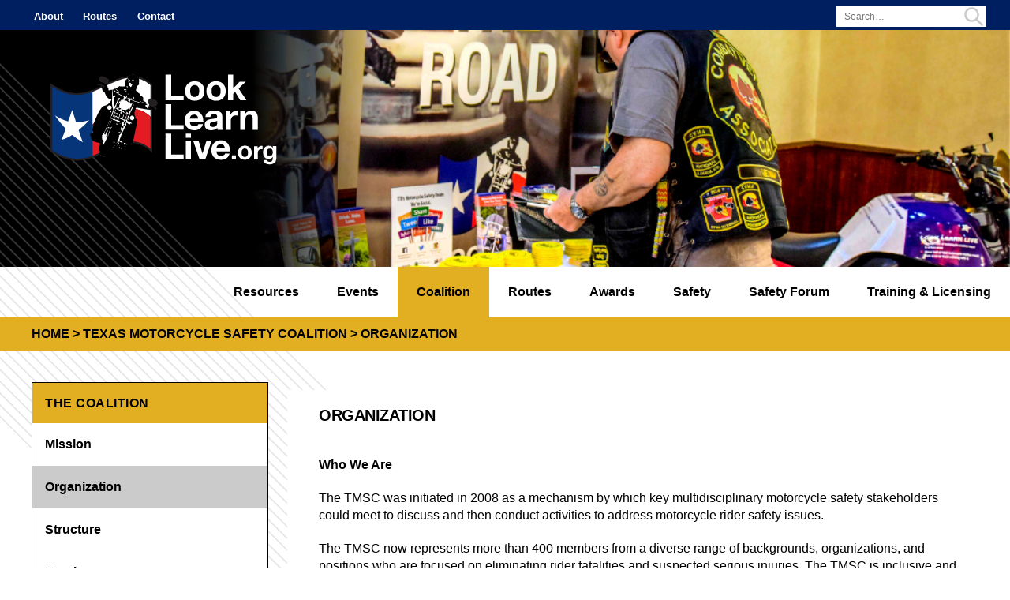

--- FILE ---
content_type: text/html; charset=UTF-8
request_url: https://www.looklearnlive.org/coalition/organization/
body_size: 16826
content:
<!DOCTYPE html>
<html lang="en-US">
<head >
<meta charset="UTF-8" />
<script type="text/javascript">
/* <![CDATA[ */
var gform;gform||(document.addEventListener("gform_main_scripts_loaded",function(){gform.scriptsLoaded=!0}),document.addEventListener("gform/theme/scripts_loaded",function(){gform.themeScriptsLoaded=!0}),window.addEventListener("DOMContentLoaded",function(){gform.domLoaded=!0}),gform={domLoaded:!1,scriptsLoaded:!1,themeScriptsLoaded:!1,isFormEditor:()=>"function"==typeof InitializeEditor,callIfLoaded:function(o){return!(!gform.domLoaded||!gform.scriptsLoaded||!gform.themeScriptsLoaded&&!gform.isFormEditor()||(gform.isFormEditor()&&console.warn("The use of gform.initializeOnLoaded() is deprecated in the form editor context and will be removed in Gravity Forms 3.1."),o(),0))},initializeOnLoaded:function(o){gform.callIfLoaded(o)||(document.addEventListener("gform_main_scripts_loaded",()=>{gform.scriptsLoaded=!0,gform.callIfLoaded(o)}),document.addEventListener("gform/theme/scripts_loaded",()=>{gform.themeScriptsLoaded=!0,gform.callIfLoaded(o)}),window.addEventListener("DOMContentLoaded",()=>{gform.domLoaded=!0,gform.callIfLoaded(o)}))},hooks:{action:{},filter:{}},addAction:function(o,r,e,t){gform.addHook("action",o,r,e,t)},addFilter:function(o,r,e,t){gform.addHook("filter",o,r,e,t)},doAction:function(o){gform.doHook("action",o,arguments)},applyFilters:function(o){return gform.doHook("filter",o,arguments)},removeAction:function(o,r){gform.removeHook("action",o,r)},removeFilter:function(o,r,e){gform.removeHook("filter",o,r,e)},addHook:function(o,r,e,t,n){null==gform.hooks[o][r]&&(gform.hooks[o][r]=[]);var d=gform.hooks[o][r];null==n&&(n=r+"_"+d.length),gform.hooks[o][r].push({tag:n,callable:e,priority:t=null==t?10:t})},doHook:function(r,o,e){var t;if(e=Array.prototype.slice.call(e,1),null!=gform.hooks[r][o]&&((o=gform.hooks[r][o]).sort(function(o,r){return o.priority-r.priority}),o.forEach(function(o){"function"!=typeof(t=o.callable)&&(t=window[t]),"action"==r?t.apply(null,e):e[0]=t.apply(null,e)})),"filter"==r)return e[0]},removeHook:function(o,r,t,n){var e;null!=gform.hooks[o][r]&&(e=(e=gform.hooks[o][r]).filter(function(o,r,e){return!!(null!=n&&n!=o.tag||null!=t&&t!=o.priority)}),gform.hooks[o][r]=e)}});
/* ]]> */
</script>

<meta name="viewport" content="width=device-width, initial-scale=1" />
<meta name='robots' content='index, follow, max-image-preview:large, max-snippet:-1, max-video-preview:-1' />
	<style>img:is([sizes="auto" i], [sizes^="auto," i]) { contain-intrinsic-size: 3000px 1500px }</style>
	
<!-- Google Tag Manager for WordPress by gtm4wp.com -->
<script data-cfasync="false" data-pagespeed-no-defer>
	var gtm4wp_datalayer_name = "dataLayer";
	var dataLayer = dataLayer || [];

	const gtm4wp_scrollerscript_debugmode         = false;
	const gtm4wp_scrollerscript_callbacktime      = 100;
	const gtm4wp_scrollerscript_readerlocation    = 150;
	const gtm4wp_scrollerscript_contentelementid  = "content";
	const gtm4wp_scrollerscript_scannertime       = 60;
</script>
<!-- End Google Tag Manager for WordPress by gtm4wp.com -->
	<!-- This site is optimized with the Yoast SEO plugin v26.7 - https://yoast.com/wordpress/plugins/seo/ -->
	<title>Organization - Look Learn Live.org</title>
	<link rel="canonical" href="https://www.looklearnlive.org/coalition/organization/" />
	<meta property="og:locale" content="en_US" />
	<meta property="og:type" content="article" />
	<meta property="og:title" content="Organization - Look Learn Live.org" />
	<meta property="og:description" content="Who We Are The TMSC was initiated in 2008 as a mechanism by which key multidisciplinary motorcycle safety stakeholders could meet to discuss and then conduct activities to address motorcycle&hellip;" />
	<meta property="og:url" content="https://www.looklearnlive.org/coalition/organization/" />
	<meta property="og:site_name" content="Look Learn Live.org" />
	<meta property="article:publisher" content="https://www.facebook.com/TexasMotorcycleSafety" />
	<meta property="article:modified_time" content="2023-12-20T19:04:15+00:00" />
	<meta name="twitter:card" content="summary_large_image" />
	<meta name="twitter:site" content="@LookLearnLive" />
	<meta name="twitter:label1" content="Est. reading time" />
	<meta name="twitter:data1" content="2 minutes" />
	<script type="application/ld+json" class="yoast-schema-graph">{"@context":"https://schema.org","@graph":[{"@type":"WebPage","@id":"https://www.looklearnlive.org/coalition/organization/","url":"https://www.looklearnlive.org/coalition/organization/","name":"Organization - Look Learn Live.org","isPartOf":{"@id":"https://www.looklearnlive.org/#website"},"datePublished":"2020-04-07T17:20:46+00:00","dateModified":"2023-12-20T19:04:15+00:00","breadcrumb":{"@id":"https://www.looklearnlive.org/coalition/organization/#breadcrumb"},"inLanguage":"en-US","potentialAction":[{"@type":"ReadAction","target":["https://www.looklearnlive.org/coalition/organization/"]}]},{"@type":"BreadcrumbList","@id":"https://www.looklearnlive.org/coalition/organization/#breadcrumb","itemListElement":[{"@type":"ListItem","position":1,"name":"Home","item":"https://www.looklearnlive.org/"},{"@type":"ListItem","position":2,"name":"Texas Motorcycle Safety Coalition","item":"https://www.looklearnlive.org/coalition/"},{"@type":"ListItem","position":3,"name":"Organization"}]},{"@type":"WebSite","@id":"https://www.looklearnlive.org/#website","url":"https://www.looklearnlive.org/","name":"Look Learn Live.org","description":"Promoting Safety for all Riders in Texas","publisher":{"@id":"https://www.looklearnlive.org/#organization"},"potentialAction":[{"@type":"SearchAction","target":{"@type":"EntryPoint","urlTemplate":"https://www.looklearnlive.org/?s={search_term_string}"},"query-input":{"@type":"PropertyValueSpecification","valueRequired":true,"valueName":"search_term_string"}}],"inLanguage":"en-US"},{"@type":"Organization","@id":"https://www.looklearnlive.org/#organization","name":"Look Learn Live","url":"https://www.looklearnlive.org/","logo":{"@type":"ImageObject","inLanguage":"en-US","@id":"https://www.looklearnlive.org/#/schema/logo/image/","url":"https://www.looklearnlive.org/wp-content/uploads/2020/03/cropped-logo.png","contentUrl":"https://www.looklearnlive.org/wp-content/uploads/2020/03/cropped-logo.png","width":512,"height":512,"caption":"Look Learn Live"},"image":{"@id":"https://www.looklearnlive.org/#/schema/logo/image/"},"sameAs":["https://www.facebook.com/TexasMotorcycleSafety","https://x.com/LookLearnLive","https://www.instagram.com/look_learn_live/"]}]}</script>
	<!-- / Yoast SEO plugin. -->


<link rel='dns-prefetch' href='//kit.fontawesome.com' />
<link rel='dns-prefetch' href='//use.typekit.net' />
<link rel="alternate" type="application/rss+xml" title="Look Learn Live.org &raquo; Feed" href="https://www.looklearnlive.org/feed/" />
<link rel="alternate" type="application/rss+xml" title="Look Learn Live.org &raquo; Comments Feed" href="https://www.looklearnlive.org/comments/feed/" />
<link rel="alternate" type="text/calendar" title="Look Learn Live.org &raquo; iCal Feed" href="https://www.looklearnlive.org/events/?ical=1" />
<script type="text/javascript">
/* <![CDATA[ */
window._wpemojiSettings = {"baseUrl":"https:\/\/s.w.org\/images\/core\/emoji\/16.0.1\/72x72\/","ext":".png","svgUrl":"https:\/\/s.w.org\/images\/core\/emoji\/16.0.1\/svg\/","svgExt":".svg","source":{"concatemoji":"https:\/\/www.looklearnlive.org\/wp-includes\/js\/wp-emoji-release.min.js?ver=6.8.3"}};
/*! This file is auto-generated */
!function(s,n){var o,i,e;function c(e){try{var t={supportTests:e,timestamp:(new Date).valueOf()};sessionStorage.setItem(o,JSON.stringify(t))}catch(e){}}function p(e,t,n){e.clearRect(0,0,e.canvas.width,e.canvas.height),e.fillText(t,0,0);var t=new Uint32Array(e.getImageData(0,0,e.canvas.width,e.canvas.height).data),a=(e.clearRect(0,0,e.canvas.width,e.canvas.height),e.fillText(n,0,0),new Uint32Array(e.getImageData(0,0,e.canvas.width,e.canvas.height).data));return t.every(function(e,t){return e===a[t]})}function u(e,t){e.clearRect(0,0,e.canvas.width,e.canvas.height),e.fillText(t,0,0);for(var n=e.getImageData(16,16,1,1),a=0;a<n.data.length;a++)if(0!==n.data[a])return!1;return!0}function f(e,t,n,a){switch(t){case"flag":return n(e,"\ud83c\udff3\ufe0f\u200d\u26a7\ufe0f","\ud83c\udff3\ufe0f\u200b\u26a7\ufe0f")?!1:!n(e,"\ud83c\udde8\ud83c\uddf6","\ud83c\udde8\u200b\ud83c\uddf6")&&!n(e,"\ud83c\udff4\udb40\udc67\udb40\udc62\udb40\udc65\udb40\udc6e\udb40\udc67\udb40\udc7f","\ud83c\udff4\u200b\udb40\udc67\u200b\udb40\udc62\u200b\udb40\udc65\u200b\udb40\udc6e\u200b\udb40\udc67\u200b\udb40\udc7f");case"emoji":return!a(e,"\ud83e\udedf")}return!1}function g(e,t,n,a){var r="undefined"!=typeof WorkerGlobalScope&&self instanceof WorkerGlobalScope?new OffscreenCanvas(300,150):s.createElement("canvas"),o=r.getContext("2d",{willReadFrequently:!0}),i=(o.textBaseline="top",o.font="600 32px Arial",{});return e.forEach(function(e){i[e]=t(o,e,n,a)}),i}function t(e){var t=s.createElement("script");t.src=e,t.defer=!0,s.head.appendChild(t)}"undefined"!=typeof Promise&&(o="wpEmojiSettingsSupports",i=["flag","emoji"],n.supports={everything:!0,everythingExceptFlag:!0},e=new Promise(function(e){s.addEventListener("DOMContentLoaded",e,{once:!0})}),new Promise(function(t){var n=function(){try{var e=JSON.parse(sessionStorage.getItem(o));if("object"==typeof e&&"number"==typeof e.timestamp&&(new Date).valueOf()<e.timestamp+604800&&"object"==typeof e.supportTests)return e.supportTests}catch(e){}return null}();if(!n){if("undefined"!=typeof Worker&&"undefined"!=typeof OffscreenCanvas&&"undefined"!=typeof URL&&URL.createObjectURL&&"undefined"!=typeof Blob)try{var e="postMessage("+g.toString()+"("+[JSON.stringify(i),f.toString(),p.toString(),u.toString()].join(",")+"));",a=new Blob([e],{type:"text/javascript"}),r=new Worker(URL.createObjectURL(a),{name:"wpTestEmojiSupports"});return void(r.onmessage=function(e){c(n=e.data),r.terminate(),t(n)})}catch(e){}c(n=g(i,f,p,u))}t(n)}).then(function(e){for(var t in e)n.supports[t]=e[t],n.supports.everything=n.supports.everything&&n.supports[t],"flag"!==t&&(n.supports.everythingExceptFlag=n.supports.everythingExceptFlag&&n.supports[t]);n.supports.everythingExceptFlag=n.supports.everythingExceptFlag&&!n.supports.flag,n.DOMReady=!1,n.readyCallback=function(){n.DOMReady=!0}}).then(function(){return e}).then(function(){var e;n.supports.everything||(n.readyCallback(),(e=n.source||{}).concatemoji?t(e.concatemoji):e.wpemoji&&e.twemoji&&(t(e.twemoji),t(e.wpemoji)))}))}((window,document),window._wpemojiSettings);
/* ]]> */
</script>
<link rel='stylesheet' id='tti-starter-css' href='https://www.looklearnlive.org/wp-content/themes/ttistarter/style.css?ver=1753392422' type='text/css' media='all' />
<style id='wp-emoji-styles-inline-css' type='text/css'>

	img.wp-smiley, img.emoji {
		display: inline !important;
		border: none !important;
		box-shadow: none !important;
		height: 1em !important;
		width: 1em !important;
		margin: 0 0.07em !important;
		vertical-align: -0.1em !important;
		background: none !important;
		padding: 0 !important;
	}
</style>
<link rel='stylesheet' id='wp-block-library-css' href='https://www.looklearnlive.org/wp-includes/css/dist/block-library/style.min.css?ver=6.8.3' type='text/css' media='all' />
<style id='classic-theme-styles-inline-css' type='text/css'>
/*! This file is auto-generated */
.wp-block-button__link{color:#fff;background-color:#32373c;border-radius:9999px;box-shadow:none;text-decoration:none;padding:calc(.667em + 2px) calc(1.333em + 2px);font-size:1.125em}.wp-block-file__button{background:#32373c;color:#fff;text-decoration:none}
</style>
<style id='global-styles-inline-css' type='text/css'>
:root{--wp--preset--aspect-ratio--square: 1;--wp--preset--aspect-ratio--4-3: 4/3;--wp--preset--aspect-ratio--3-4: 3/4;--wp--preset--aspect-ratio--3-2: 3/2;--wp--preset--aspect-ratio--2-3: 2/3;--wp--preset--aspect-ratio--16-9: 16/9;--wp--preset--aspect-ratio--9-16: 9/16;--wp--preset--color--black: #000000;--wp--preset--color--cyan-bluish-gray: #abb8c3;--wp--preset--color--white: #ffffff;--wp--preset--color--pale-pink: #f78da7;--wp--preset--color--vivid-red: #cf2e2e;--wp--preset--color--luminous-vivid-orange: #ff6900;--wp--preset--color--luminous-vivid-amber: #fcb900;--wp--preset--color--light-green-cyan: #7bdcb5;--wp--preset--color--vivid-green-cyan: #00d084;--wp--preset--color--pale-cyan-blue: #8ed1fc;--wp--preset--color--vivid-cyan-blue: #0693e3;--wp--preset--color--vivid-purple: #9b51e0;--wp--preset--color--red: #CF3339;--wp--preset--color--blue: #001F60;--wp--preset--color--grey: #B1B1B1;--wp--preset--color--yellow: #E1AF21;--wp--preset--gradient--vivid-cyan-blue-to-vivid-purple: linear-gradient(135deg,rgba(6,147,227,1) 0%,rgb(155,81,224) 100%);--wp--preset--gradient--light-green-cyan-to-vivid-green-cyan: linear-gradient(135deg,rgb(122,220,180) 0%,rgb(0,208,130) 100%);--wp--preset--gradient--luminous-vivid-amber-to-luminous-vivid-orange: linear-gradient(135deg,rgba(252,185,0,1) 0%,rgba(255,105,0,1) 100%);--wp--preset--gradient--luminous-vivid-orange-to-vivid-red: linear-gradient(135deg,rgba(255,105,0,1) 0%,rgb(207,46,46) 100%);--wp--preset--gradient--very-light-gray-to-cyan-bluish-gray: linear-gradient(135deg,rgb(238,238,238) 0%,rgb(169,184,195) 100%);--wp--preset--gradient--cool-to-warm-spectrum: linear-gradient(135deg,rgb(74,234,220) 0%,rgb(151,120,209) 20%,rgb(207,42,186) 40%,rgb(238,44,130) 60%,rgb(251,105,98) 80%,rgb(254,248,76) 100%);--wp--preset--gradient--blush-light-purple: linear-gradient(135deg,rgb(255,206,236) 0%,rgb(152,150,240) 100%);--wp--preset--gradient--blush-bordeaux: linear-gradient(135deg,rgb(254,205,165) 0%,rgb(254,45,45) 50%,rgb(107,0,62) 100%);--wp--preset--gradient--luminous-dusk: linear-gradient(135deg,rgb(255,203,112) 0%,rgb(199,81,192) 50%,rgb(65,88,208) 100%);--wp--preset--gradient--pale-ocean: linear-gradient(135deg,rgb(255,245,203) 0%,rgb(182,227,212) 50%,rgb(51,167,181) 100%);--wp--preset--gradient--electric-grass: linear-gradient(135deg,rgb(202,248,128) 0%,rgb(113,206,126) 100%);--wp--preset--gradient--midnight: linear-gradient(135deg,rgb(2,3,129) 0%,rgb(40,116,252) 100%);--wp--preset--font-size--small: 12px;--wp--preset--font-size--medium: 20px;--wp--preset--font-size--large: 20px;--wp--preset--font-size--x-large: 42px;--wp--preset--font-size--regular: 16px;--wp--preset--spacing--20: 0.44rem;--wp--preset--spacing--30: 0.67rem;--wp--preset--spacing--40: 1rem;--wp--preset--spacing--50: 1.5rem;--wp--preset--spacing--60: 2.25rem;--wp--preset--spacing--70: 3.38rem;--wp--preset--spacing--80: 5.06rem;--wp--preset--shadow--natural: 6px 6px 9px rgba(0, 0, 0, 0.2);--wp--preset--shadow--deep: 12px 12px 50px rgba(0, 0, 0, 0.4);--wp--preset--shadow--sharp: 6px 6px 0px rgba(0, 0, 0, 0.2);--wp--preset--shadow--outlined: 6px 6px 0px -3px rgba(255, 255, 255, 1), 6px 6px rgba(0, 0, 0, 1);--wp--preset--shadow--crisp: 6px 6px 0px rgba(0, 0, 0, 1);}:where(.is-layout-flex){gap: 0.5em;}:where(.is-layout-grid){gap: 0.5em;}body .is-layout-flex{display: flex;}.is-layout-flex{flex-wrap: wrap;align-items: center;}.is-layout-flex > :is(*, div){margin: 0;}body .is-layout-grid{display: grid;}.is-layout-grid > :is(*, div){margin: 0;}:where(.wp-block-columns.is-layout-flex){gap: 2em;}:where(.wp-block-columns.is-layout-grid){gap: 2em;}:where(.wp-block-post-template.is-layout-flex){gap: 1.25em;}:where(.wp-block-post-template.is-layout-grid){gap: 1.25em;}.has-black-color{color: var(--wp--preset--color--black) !important;}.has-cyan-bluish-gray-color{color: var(--wp--preset--color--cyan-bluish-gray) !important;}.has-white-color{color: var(--wp--preset--color--white) !important;}.has-pale-pink-color{color: var(--wp--preset--color--pale-pink) !important;}.has-vivid-red-color{color: var(--wp--preset--color--vivid-red) !important;}.has-luminous-vivid-orange-color{color: var(--wp--preset--color--luminous-vivid-orange) !important;}.has-luminous-vivid-amber-color{color: var(--wp--preset--color--luminous-vivid-amber) !important;}.has-light-green-cyan-color{color: var(--wp--preset--color--light-green-cyan) !important;}.has-vivid-green-cyan-color{color: var(--wp--preset--color--vivid-green-cyan) !important;}.has-pale-cyan-blue-color{color: var(--wp--preset--color--pale-cyan-blue) !important;}.has-vivid-cyan-blue-color{color: var(--wp--preset--color--vivid-cyan-blue) !important;}.has-vivid-purple-color{color: var(--wp--preset--color--vivid-purple) !important;}.has-black-background-color{background-color: var(--wp--preset--color--black) !important;}.has-cyan-bluish-gray-background-color{background-color: var(--wp--preset--color--cyan-bluish-gray) !important;}.has-white-background-color{background-color: var(--wp--preset--color--white) !important;}.has-pale-pink-background-color{background-color: var(--wp--preset--color--pale-pink) !important;}.has-vivid-red-background-color{background-color: var(--wp--preset--color--vivid-red) !important;}.has-luminous-vivid-orange-background-color{background-color: var(--wp--preset--color--luminous-vivid-orange) !important;}.has-luminous-vivid-amber-background-color{background-color: var(--wp--preset--color--luminous-vivid-amber) !important;}.has-light-green-cyan-background-color{background-color: var(--wp--preset--color--light-green-cyan) !important;}.has-vivid-green-cyan-background-color{background-color: var(--wp--preset--color--vivid-green-cyan) !important;}.has-pale-cyan-blue-background-color{background-color: var(--wp--preset--color--pale-cyan-blue) !important;}.has-vivid-cyan-blue-background-color{background-color: var(--wp--preset--color--vivid-cyan-blue) !important;}.has-vivid-purple-background-color{background-color: var(--wp--preset--color--vivid-purple) !important;}.has-black-border-color{border-color: var(--wp--preset--color--black) !important;}.has-cyan-bluish-gray-border-color{border-color: var(--wp--preset--color--cyan-bluish-gray) !important;}.has-white-border-color{border-color: var(--wp--preset--color--white) !important;}.has-pale-pink-border-color{border-color: var(--wp--preset--color--pale-pink) !important;}.has-vivid-red-border-color{border-color: var(--wp--preset--color--vivid-red) !important;}.has-luminous-vivid-orange-border-color{border-color: var(--wp--preset--color--luminous-vivid-orange) !important;}.has-luminous-vivid-amber-border-color{border-color: var(--wp--preset--color--luminous-vivid-amber) !important;}.has-light-green-cyan-border-color{border-color: var(--wp--preset--color--light-green-cyan) !important;}.has-vivid-green-cyan-border-color{border-color: var(--wp--preset--color--vivid-green-cyan) !important;}.has-pale-cyan-blue-border-color{border-color: var(--wp--preset--color--pale-cyan-blue) !important;}.has-vivid-cyan-blue-border-color{border-color: var(--wp--preset--color--vivid-cyan-blue) !important;}.has-vivid-purple-border-color{border-color: var(--wp--preset--color--vivid-purple) !important;}.has-vivid-cyan-blue-to-vivid-purple-gradient-background{background: var(--wp--preset--gradient--vivid-cyan-blue-to-vivid-purple) !important;}.has-light-green-cyan-to-vivid-green-cyan-gradient-background{background: var(--wp--preset--gradient--light-green-cyan-to-vivid-green-cyan) !important;}.has-luminous-vivid-amber-to-luminous-vivid-orange-gradient-background{background: var(--wp--preset--gradient--luminous-vivid-amber-to-luminous-vivid-orange) !important;}.has-luminous-vivid-orange-to-vivid-red-gradient-background{background: var(--wp--preset--gradient--luminous-vivid-orange-to-vivid-red) !important;}.has-very-light-gray-to-cyan-bluish-gray-gradient-background{background: var(--wp--preset--gradient--very-light-gray-to-cyan-bluish-gray) !important;}.has-cool-to-warm-spectrum-gradient-background{background: var(--wp--preset--gradient--cool-to-warm-spectrum) !important;}.has-blush-light-purple-gradient-background{background: var(--wp--preset--gradient--blush-light-purple) !important;}.has-blush-bordeaux-gradient-background{background: var(--wp--preset--gradient--blush-bordeaux) !important;}.has-luminous-dusk-gradient-background{background: var(--wp--preset--gradient--luminous-dusk) !important;}.has-pale-ocean-gradient-background{background: var(--wp--preset--gradient--pale-ocean) !important;}.has-electric-grass-gradient-background{background: var(--wp--preset--gradient--electric-grass) !important;}.has-midnight-gradient-background{background: var(--wp--preset--gradient--midnight) !important;}.has-small-font-size{font-size: var(--wp--preset--font-size--small) !important;}.has-medium-font-size{font-size: var(--wp--preset--font-size--medium) !important;}.has-large-font-size{font-size: var(--wp--preset--font-size--large) !important;}.has-x-large-font-size{font-size: var(--wp--preset--font-size--x-large) !important;}
:where(.wp-block-post-template.is-layout-flex){gap: 1.25em;}:where(.wp-block-post-template.is-layout-grid){gap: 1.25em;}
:where(.wp-block-columns.is-layout-flex){gap: 2em;}:where(.wp-block-columns.is-layout-grid){gap: 2em;}
:root :where(.wp-block-pullquote){font-size: 1.5em;line-height: 1.6;}
</style>
<link rel='stylesheet' id='tti-fonts-css' href='https://use.typekit.net/pnh5usj.css?ver=6.8.3' type='text/css' media='all' />
<link rel='stylesheet' id='tti-style-css' href='https://www.looklearnlive.org/wp-content/themes/ttistarter/assets/css/main.css?ver=1753392422' type='text/css' media='all' />
<style id='kadence-blocks-global-variables-inline-css' type='text/css'>
:root {--global-kb-font-size-sm:clamp(0.8rem, 0.73rem + 0.217vw, 0.9rem);--global-kb-font-size-md:clamp(1.1rem, 0.995rem + 0.326vw, 1.25rem);--global-kb-font-size-lg:clamp(1.75rem, 1.576rem + 0.543vw, 2rem);--global-kb-font-size-xl:clamp(2.25rem, 1.728rem + 1.63vw, 3rem);--global-kb-font-size-xxl:clamp(2.5rem, 1.456rem + 3.26vw, 4rem);--global-kb-font-size-xxxl:clamp(2.75rem, 0.489rem + 7.065vw, 6rem);}:root {--global-palette1: #3182CE;--global-palette2: #2B6CB0;--global-palette3: #1A202C;--global-palette4: #2D3748;--global-palette5: #4A5568;--global-palette6: #718096;--global-palette7: #EDF2F7;--global-palette8: #F7FAFC;--global-palette9: #ffffff;}
</style>
<script type="text/javascript" src="https://www.looklearnlive.org/wp-content/plugins/duracelltomi-google-tag-manager/dist/js/analytics-talk-content-tracking.js?ver=1.22.3" id="gtm4wp-scroll-tracking-js"></script>
<script type="text/javascript" src="https://kit.fontawesome.com/af04160a85.js?ver=6.8.3" id="fontawesome-js"></script>
<script type="text/javascript" src="https://www.looklearnlive.org/wp-includes/js/jquery/jquery.min.js?ver=3.7.1" id="jquery-core-js"></script>
<link rel="https://api.w.org/" href="https://www.looklearnlive.org/wp-json/" /><link rel="alternate" title="JSON" type="application/json" href="https://www.looklearnlive.org/wp-json/wp/v2/pages/178" /><link rel="EditURI" type="application/rsd+xml" title="RSD" href="https://www.looklearnlive.org/xmlrpc.php?rsd" />
<link rel='shortlink' href='https://www.looklearnlive.org/?p=178' />
<link rel="alternate" title="oEmbed (JSON)" type="application/json+oembed" href="https://www.looklearnlive.org/wp-json/oembed/1.0/embed?url=https%3A%2F%2Fwww.looklearnlive.org%2Fcoalition%2Forganization%2F" />
<link rel="alternate" title="oEmbed (XML)" type="text/xml+oembed" href="https://www.looklearnlive.org/wp-json/oembed/1.0/embed?url=https%3A%2F%2Fwww.looklearnlive.org%2Fcoalition%2Forganization%2F&#038;format=xml" />
<!-- Stream WordPress user activity plugin v4.1.1 -->
    
    <script type="text/javascript">
        var ajaxurl = 'https://www.looklearnlive.org/wp-admin/admin-ajax.php';
    </script>
<meta name="tec-api-version" content="v1"><meta name="tec-api-origin" content="https://www.looklearnlive.org"><link rel="alternate" href="https://www.looklearnlive.org/wp-json/tribe/events/v1/" />
<!-- Google Tag Manager for WordPress by gtm4wp.com -->
<!-- GTM Container placement set to automatic -->
<script data-cfasync="false" data-pagespeed-no-defer>
	var dataLayer_content = {"pagePostType":"page","pagePostType2":"single-page","pagePostAuthor":"j-mckinnerney"};
	dataLayer.push( dataLayer_content );
</script>
<script data-cfasync="false" data-pagespeed-no-defer>
(function(w,d,s,l,i){w[l]=w[l]||[];w[l].push({'gtm.start':
new Date().getTime(),event:'gtm.js'});var f=d.getElementsByTagName(s)[0],
j=d.createElement(s),dl=l!='dataLayer'?'&l='+l:'';j.async=true;j.src=
'//www.googletagmanager.com/gtm.js?id='+i+dl;f.parentNode.insertBefore(j,f);
})(window,document,'script','dataLayer','GTM-NXMMB6S');
</script>
<!-- End Google Tag Manager for WordPress by gtm4wp.com --><link rel="icon" href="https://www.looklearnlive.org/wp-content/uploads/2020/03/cropped-logo-32x32.png" sizes="32x32" />
<link rel="icon" href="https://www.looklearnlive.org/wp-content/uploads/2020/03/cropped-logo-192x192.png" sizes="192x192" />
<link rel="apple-touch-icon" href="https://www.looklearnlive.org/wp-content/uploads/2020/03/cropped-logo-180x180.png" />
<meta name="msapplication-TileImage" content="https://www.looklearnlive.org/wp-content/uploads/2020/03/cropped-logo-270x270.png" />
		<style type="text/css" id="wp-custom-css">
			.sidebar {
	background-color: transparent;
}

.sidebar section {
	background-color: #fff;
}

.entry-content .resource {
	align-self: baseline;
}

.entry-content .resource-links {
	font-size: 0.8rem;
}

.site-footer p {
	display: block;
	text-align: center;
	padding: 0;
}

.site-footer .copyright {
	display: block;
	margin-top: 10px;
	position: relative;
}

.site-footer img {
	margin: 10px 30px;
}

@media (max-width: 767px) {
	.site-footer img {
		display: block;
		margin: 10px auto;
	}
}

.page-content {
	padding: 2.5em 2.5em 0;
	margin-top: 2.5em;
}

.page-content iframe {
	margin-right: auto;
	margin-left: auto;
}

.upcoming-events .sidebar {
	padding-bottom: 0;
  align-self: flex-start;
}


/*  Coalition page fix */
#agenda .agenda {
  display: flex;
  flex-direction: column;
  gap: 1rem;
	padding-top: 2rem;
  max-width: 998px;
  margin: 0 auto;
  font-weight: 400;
}
#agenda .agenda-item {
  display: flex;
  flex-direction: row;
  align-items: flex-start;
  gap: 2rem;
  flex-wrap: wrap;
  padding: 0 0 1rem;
  border-bottom: 1px solid #eee;
}
#agenda .agenda-item:last-child {
	border-bottom: 0;
}
.agenda-time {
  min-width: 140px;
  font-weight: 500;
  color: #333;
}
#agenda .agenda-details {
  flex: 1;
}
@media (max-width: 600px) {
  #agenda .agenda-item {
    flex-direction: column;
    gap: 0.5rem;
  }
  #agenda .agenda-time {
    min-width: unset;
  }
}		</style>
		</head>
<body class="wp-singular page-template page-template-page-coalition page-template-page-coalition-php page page-id-178 page-child parent-pageid-28 wp-embed-responsive wp-theme-genesis wp-child-theme-ttistarter tribe-no-js  header-image header-full-width sidebar-content genesis-breadcrumbs-visible genesis-footer-widgets-hidden landing coalition events">
<!-- GTM Container placement set to automatic -->
<!-- Google Tag Manager (noscript) -->
				<noscript><iframe src="https://www.googletagmanager.com/ns.html?id=GTM-NXMMB6S" height="0" width="0" style="display:none;visibility:hidden" aria-hidden="true"></iframe></noscript>
<!-- End Google Tag Manager (noscript) -->
<!-- GTM Container placement set to automatic -->
<!-- Google Tag Manager (noscript) --><div class="site-container"><ul class="genesis-skip-link"><li><a href="#genesis-nav-primary" class="screen-reader-shortcut"> Skip to primary navigation</a></li><li><a href="#main-content" class="screen-reader-shortcut"> Skip to main content</a></li><li><a href="#genesis-sidebar-primary" class="screen-reader-shortcut"> Skip to primary sidebar</a></li></ul>	<div class="topbar">
		<div class="topbar-wrap">
			<div class="site-search">
				
<form role="search" method="get" class="search-form" action="https://www.looklearnlive.org/">
    <label>
        <span class="screen-reader-text">Search for</span>
        <input type="search" class="search-field" placeholder="Search&hellip;" value="" name="s" title="Search for" />
    </label>
    <button type="submit" class="search-submit"><svg class="svg-icon" width="16" height="16" aria-hidden="true" role="img" focusable="false" xmlns="http://www.w3.org/2000/svg" viewBox="0 0 24 24"><path fill-rule="evenodd" d="M23.3820159,21.6140159 L16.8530159,15.0850159 C19.8101712,11.1977304 19.2496992,5.68394256 15.5708323,2.47120324 C11.8919653,-0.741536077 6.35292429,-0.554427741 2.89924827,2.89924827 C-0.554427741,6.35292429 -0.741536077,11.8919653 2.47120324,15.5708323 C5.68394256,19.2496992 11.1977304,19.8101712 15.0850159,16.8530159 L21.6140159,23.3820159 C22.1057506,23.8616745 22.8902811,23.8616745 23.3820159,23.3820159 C23.8697748,22.8936054 23.8697748,22.1024263 23.3820159,21.6140159 Z M2.74801587,9.49501587 C2.74801587,5.76709381 5.77009381,2.74501587 9.49801587,2.74501587 C13.2259379,2.74501587 16.2480159,5.76709381 16.2480159,9.49501587 C16.2480159,13.2229379 13.2259379,16.2450159 9.49801587,16.2450159 C5.77192131,16.2406076 2.75242415,13.2211104 2.74801587,9.49501587 Z"/></svg></button>
</form>
			</div>
			<ul class="topnav">
				<li><a href="/about" itemprop="url">About</a></li>
				<li><a href="/routes" itemprop="url">Routes</a></li>
				<li><a href="/contact" itemprop="url">Contact</a></li>
			</ul>
		</div>
	</div> <nav class="nav-mobile"><button class="mobile-menu-toggle"><svg class="svg-icon menu-open" width="14" height="14" aria-hidden="true" role="img" focusable="false" xmlns="http://www.w3.org/2000/svg" viewBox="0 0 24 24"><path fill-rule="evenodd" d="M1.5,2.5 L22.5,2.5 C23.0522847,2.5 23.5,2.94771525 23.5,3.5 L23.5,4.5 C23.5,5.05228475 23.0522847,5.5 22.5,5.5 L1.5,5.5 C0.94771525,5.5 0.5,5.05228475 0.5,4.5 L0.5,3.5 C0.5,2.94771525 0.94771525,2.5 1.5,2.5 Z M1.5,10.5 L22.5,10.5 C23.0522847,10.5 23.5,10.9477153 23.5,11.5 L23.5,12.5 C23.5,13.0522847 23.0522847,13.5 22.5,13.5 L1.5,13.5 C0.94771525,13.5 0.5,13.0522847 0.5,12.5 L0.5,11.5 C0.5,10.9477153 0.94771525,10.5 1.5,10.5 Z M1.5,18.5 L22.5,18.5 C23.0522847,18.5 23.5,18.9477153 23.5,19.5 L23.5,20.5 C23.5,21.0522847 23.0522847,21.5 22.5,21.5 L1.5,21.5 C0.94771525,21.5 0.5,21.0522847 0.5,20.5 L0.5,19.5 C0.5,18.9477153 0.94771525,18.5 1.5,18.5 Z"/></svg><svg class="svg-icon menu-close" width="14" height="14" aria-hidden="true" role="img" focusable="false" xmlns="http://www.w3.org/2000/svg" viewBox="0 0 24 24"><path fill-rule="evenodd" d="M14.2989722,12.176322 C14.2519553,12.1294237 14.2255314,12.0657448 14.2255314,11.9993367 C14.2255314,11.9329286 14.2519553,11.8692496 14.2989722,11.8223514 L23.561202,2.56112153 C24.1468512,1.97464389 24.1461797,1.0244473 23.5597021,0.438798032 C22.9732245,-0.146851237 22.0230279,-0.14617973 21.4373786,0.440297885 L12.1761487,9.6975281 C12.1292505,9.74454504 12.0655715,9.77096888 11.9991634,9.77096888 C11.9327553,9.77096888 11.8690764,9.74454504 11.8221782,9.6975281 L2.56094827,0.440297885 C1.97529899,-0.145627512 1.02555007,-0.145851351 0.439624669,0.439797926 C-0.146300728,1.0254472 -0.146524567,1.97519613 0.439124711,2.56112153 L9.69935467,11.8223514 C9.74637162,11.8692496 9.77279546,11.9329286 9.77279546,11.9993367 C9.77279546,12.0657448 9.74637162,12.1294237 9.69935467,12.176322 L0.439124711,21.4385518 C0.0602760557,21.817579 -0.0875858948,22.369928 0.0512370248,22.8875342 C0.190059944,23.4051404 0.59447723,23.8093671 1.1121488,23.9479461 C1.62982038,24.086525 2.18209962,23.9384027 2.56094827,23.5593754 L11.8221782,14.2971456 C11.8690764,14.2501287 11.9327553,14.2237048 11.9991634,14.2237048 C12.0655715,14.2237048 12.1292505,14.2501287 12.1761487,14.2971456 L21.4373786,23.5593754 C22.0230279,24.1453008 22.9727768,24.1455246 23.5587022,23.5598754 C24.1446276,22.9742261 24.1448514,22.0244772 23.5592022,21.4385518 L14.2989722,12.176322 Z"/></svg><span class="screen-reader-text">Menu</span></button></nav><header class="site-header"><div class="wrap"><div class="gradient"></div><div class="site-logo"><a class="logo-link" href="/"><img class="logo" src="/wp-content/themes/ttistarter/assets/images/logoalt.svg" alt="Look Learn Live Logo" /></a></div><div class="title-area"></div></div></header><div class="entry-header-container"><nav class="nav-primary" aria-label="Main" id="genesis-nav-primary"><ul id="menu-primary" class="menu genesis-nav-menu menu-primary js-superfish"><li id="menu-item-34" class="menu-item"><a href="https://www.looklearnlive.org/resources/"><span >Resources</span></a></li>
<li id="menu-item-176" class="menu-item"><a href="/events"><span >Events</span></a></li>
<li id="menu-item-35" class="menu-item current-menu-ancestor"><a href="https://www.looklearnlive.org/coalition/"><span >Coalition</span></a></li>
<li id="menu-item-6340" class="menu-item"><a href="https://www.looklearnlive.org/routes/"><span >Routes</span></a></li>
<li id="menu-item-5565" class="menu-item"><a href="https://www.looklearnlive.org/safety-awards/"><span >Awards</span></a></li>
<li id="menu-item-36" class="menu-item"><a href="https://www.looklearnlive.org/safety/"><span >Safety</span></a></li>
<li id="menu-item-6518" class="menu-item"><a href="https://www.looklearnlive.org/event/2026-texas-motorcycle-safety-forum/"><span >Safety Forum</span></a></li>
<li id="menu-item-6346" class="menu-item"><a href="https://www.looklearnlive.org/training-licensing/"><span >Training &amp; Licensing</span></a></li>
</ul></nav><div class="title-bar"><div class="wrap"><div class="breadcrumb"><span class="breadcrumb-link-wrap"><a class="breadcrumb-link" href="https://www.looklearnlive.org/"><span class="breadcrumb-link-text-wrap">Home</span></a><meta ></span> > <span class="breadcrumb-link-wrap"><a class="breadcrumb-link" href="https://www.looklearnlive.org/coalition/"><span class="breadcrumb-link-text-wrap">Texas Motorcycle Safety Coalition</span></a><meta ></span> > Organization</div></div></div></div><div class="site-inner" id="main-content"><div class="wrap"><div class="content-area"><main class="site-main" id="genesis-content"><article class="type-page entry" aria-label="Organization"><h1 class="entry-title">Organization</h1>
<div class="entry-content">
<p><strong>Who We Are</strong></p>



<p>The TMSC was initiated in 2008 as a mechanism by which key multidisciplinary motorcycle safety stakeholders could meet to discuss and then conduct activities to address motorcycle rider safety issues.</p>



<p>The TMSC now represents more than 400 members from a diverse range of backgrounds, organizations, and positions who are focused on eliminating rider fatalities and suspected serious injuries. The TMSC is inclusive and riders and non-riders from all ethnicities, socio-economic backgrounds, genders, and professions wishing to improve rider safety are welcome to contribute. The TMSC should include, but not be limited to the following:</p>



<ul class="wp-block-list">
<li>Independent riders</li>



<li>Rider coaches/trainers</li>



<li>Rider groups/clubs</li>



<li>Motorcycle dealers and trade organizations</li>



<li>Law enforcement</li>



<li>Medical/EMS community</li>



<li>Transportation engineering</li>



<li>Roadway engineering</li>



<li>Judges/prosecutors</li>



<li>Insurance industry</li>



<li>Rider education/training</li>



<li>Transportation researchers</li>



<li>Advocacy groups</li>



<li>Transportation safety professionals</li>
</ul>



<p>The TMSC is currently supported by a grant from the Texas Department of Transportation as part of a highway safety grant from the National Highway Traffic Safety Administration. The TMSC is also supported by the Texas A&amp;M Transportation Institute’s Center for Transportation Safety (TTI-CTS).</p>



<p><strong>Purpose of the TMSC</strong></p>



<p>The central purpose of the TMSC is to reduce/eliminate rider fatalities and suspected serious injuries. To achieve this purpose, the TMSC uses data-driven techniques to lead or participate in the following activities:</p>



<ul class="wp-block-list">
<li>Advise TxDOT and their subgrantees/contractors on ways to raise motorist awareness to improve motorcyclist safety.&nbsp;</li>



<li>Advise TxDOT and their subgrantees/contractors on ways to raise motorcyclist awareness to improve motorcyclist safety.</li>



<li>Advise TxDOT of needed motorcycle safety activities and research initiatives.</li>



<li>Identify, develop, and support motorcycle safety education and outreach initiatives (e.g., best practices, innovative solutions, recommendations to TxDOT).</li>



<li>Support and enhance information exchange between stakeholders.</li>



<li>Develop alliances for the purposes of expanding motorcycle safety statewide.</li>



<li>To hold regular meetings.</li>



<li>Create sustainability for the TMSC.</li>



<li>To support the development and conduct of the annual Texas Statewide Motorcycle Safety Forum.</li>



<li>To support the development and dissemination of the Texas Statewide Motorcycle Safety Action Plan.</li>
</ul>



<p>Given that the TMSC is supported by TxDOT and TTI funding, all TMSC activities must focus on improving rider safety through education and outreach without political advocacy.</p>
</div></article></main><aside class="sidebar sidebar-primary widget-area" role="complementary" aria-label="Primary Sidebar" id="genesis-sidebar-primary"><h2 class="genesis-sidebar-title screen-reader-text">Primary Sidebar</h2><section id="nav_menu-4" class="widget widget_nav_menu"><div class="widget-wrap"><h3 class="widget-title widgettitle coalition-sidebar">The Coalition</h3><div class="menu-coalition-container"><ul id="menu-coalition" class="menu"><li id="menu-item-187" class="menu-item current-page-parent current-menu-ancestor"><a href="https://www.looklearnlive.org/coalition/">Mission</a></li>
<li id="menu-item-180" class="menu-item current-menu-item page_item page-item-178 current_page_item"><a href="https://www.looklearnlive.org/coalition/organization/" aria-current="page">Organization</a></li>
<li id="menu-item-181" class="menu-item"><a href="/structure">Structure</a></li>
<li id="menu-item-182" class="menu-item"><a href="/meetings">Meetings</a></li>
<li id="menu-item-183" class="menu-item"><a href="/Task-Force">Task Force</a></li>
<li id="menu-item-184" class="menu-item"><a href="/accomplishments">Accomplishments</a></li>
<li id="menu-item-185" class="menu-item"><a href="/join">How Can I Join?</a></li>
</ul></div></div></section>
<section id="gform_widget-2" class="widget gform_widget"><div class="widget-wrap"><h3 class="widget-title widgettitle coalition-sidebar">Become a Member</h3><script type="text/javascript" src="https://www.looklearnlive.org/wp-includes/js/dist/dom-ready.min.js?ver=f77871ff7694fffea381" id="wp-dom-ready-js"></script>
<script type="text/javascript" src="https://www.looklearnlive.org/wp-includes/js/dist/hooks.min.js?ver=4d63a3d491d11ffd8ac6" id="wp-hooks-js"></script>
<script type="text/javascript" src="https://www.looklearnlive.org/wp-includes/js/dist/i18n.min.js?ver=5e580eb46a90c2b997e6" id="wp-i18n-js"></script>
<script type="text/javascript" id="wp-i18n-js-after">
/* <![CDATA[ */
wp.i18n.setLocaleData( { 'text direction\u0004ltr': [ 'ltr' ] } );
/* ]]> */
</script>
<script type="text/javascript" src="https://www.looklearnlive.org/wp-includes/js/dist/a11y.min.js?ver=3156534cc54473497e14" id="wp-a11y-js"></script>
<script type="text/javascript" defer='defer' src="https://www.looklearnlive.org/wp-content/plugins/gravityforms/js/jquery.json.min.js?ver=2.9.25" id="gform_json-js"></script>
<script type="text/javascript" id="gform_gravityforms-js-extra">
/* <![CDATA[ */
var gform_i18n = {"datepicker":{"days":{"monday":"Mo","tuesday":"Tu","wednesday":"We","thursday":"Th","friday":"Fr","saturday":"Sa","sunday":"Su"},"months":{"january":"January","february":"February","march":"March","april":"April","may":"May","june":"June","july":"July","august":"August","september":"September","october":"October","november":"November","december":"December"},"firstDay":0,"iconText":"Select date"}};
var gf_legacy_multi = [];
var gform_gravityforms = {"strings":{"invalid_file_extension":"This type of file is not allowed. Must be one of the following:","delete_file":"Delete this file","in_progress":"in progress","file_exceeds_limit":"File exceeds size limit","illegal_extension":"This type of file is not allowed.","max_reached":"Maximum number of files reached","unknown_error":"There was a problem while saving the file on the server","currently_uploading":"Please wait for the uploading to complete","cancel":"Cancel","cancel_upload":"Cancel this upload","cancelled":"Cancelled","error":"Error","message":"Message"},"vars":{"images_url":"https:\/\/www.looklearnlive.org\/wp-content\/plugins\/gravityforms\/images"}};
var gf_global = {"gf_currency_config":{"name":"U.S. Dollar","symbol_left":"$","symbol_right":"","symbol_padding":"","thousand_separator":",","decimal_separator":".","decimals":2,"code":"USD"},"base_url":"https:\/\/www.looklearnlive.org\/wp-content\/plugins\/gravityforms","number_formats":[],"spinnerUrl":"https:\/\/www.looklearnlive.org\/wp-content\/plugins\/gravityforms\/images\/spinner.svg","version_hash":"f4c2d8483925a87bbe4767e66a817e01","strings":{"newRowAdded":"New row added.","rowRemoved":"Row removed","formSaved":"The form has been saved.  The content contains the link to return and complete the form."}};
/* ]]> */
</script>
<script type="text/javascript" defer='defer' src="https://www.looklearnlive.org/wp-content/plugins/gravityforms/js/gravityforms.min.js?ver=2.9.25" id="gform_gravityforms-js"></script>
<script type="text/javascript" id="gform_conditional_logic-js-extra">
/* <![CDATA[ */
var gf_legacy = {"is_legacy":""};
/* ]]> */
</script>
<script type="text/javascript" defer='defer' src="https://www.looklearnlive.org/wp-content/plugins/gravityforms/js/conditional_logic.min.js?ver=2.9.25" id="gform_conditional_logic-js"></script>
<script type="text/javascript" defer='defer' src="https://www.looklearnlive.org/wp-content/plugins/gravityforms/js/placeholders.jquery.min.js?ver=2.9.25" id="gform_placeholder-js"></script>

                <div class='gf_browser_chrome gform_wrapper gravity-theme gform-theme--no-framework form-join_wrapper sidebar-form_wrapper' data-form-theme='gravity-theme' data-form-index='0' id='gform_wrapper_2' style='display:none'>
                        <div class='gform_heading'>
							<p class='gform_required_legend'>&quot;<span class="gfield_required gfield_required_asterisk">*</span>&quot; indicates required fields</p>
                        </div><form method='post' enctype='multipart/form-data'  id='gform_2' class='form-join sidebar-form' action='/coalition/organization/' data-formid='2' novalidate>					<div style="display: none !important;" class="akismet-fields-container gf_invisible" data-prefix="ak_">
						<label>&#916;<textarea name="ak_hp_textarea" cols="45" rows="8" maxlength="100"></textarea></label>
						<input type="hidden" id="ak_js_1" name="ak_js" value="97" />
						<script type="text/javascript">
/* <![CDATA[ */
document.getElementById( "ak_js_1" ).setAttribute( "value", ( new Date() ).getTime() );
/* ]]> */
</script>

					</div>
                        <div class='gform-body gform_body'><div id='gform_fields_2' class='gform_fields top_label form_sublabel_below description_above validation_below'><div id="field_2_5" class="gfield gfield--type-honeypot gform_validation_container field_sublabel_below gfield--has-description field_description_above field_validation_below gfield_visibility_visible"  ><label class='gfield_label gform-field-label' for='input_2_5'>LinkedIn</label><div class='gfield_description' id='gfield_description_2_5'>This field is for validation purposes and should be left unchanged.</div><div class='ginput_container'><input name='input_5' id='input_2_5' type='text' value='' autocomplete='new-password'/></div></div><fieldset id="field_2_3" class="gfield gfield--type-name gfield--width-full gfield_contains_required field_sublabel_below gfield--no-description field_description_above field_validation_below gfield_visibility_visible"  ><legend class='gfield_label gform-field-label gfield_label_before_complex' >Join the Coalition<span class="gfield_required"><span class="gfield_required gfield_required_asterisk">*</span></span></legend><div class='ginput_complex ginput_container ginput_container--name no_prefix has_first_name no_middle_name has_last_name no_suffix gf_name_has_2 ginput_container_name gform-grid-row' id='input_2_3'>
                            
                            <span id='input_2_3_3_container' class='name_first gform-grid-col gform-grid-col--size-auto' >
                                                    <input type='text' name='input_3.3' id='input_2_3_3' value='' tabindex='10001'  aria-required='true'     />
                                                    <label for='input_2_3_3' class='gform-field-label gform-field-label--type-sub '>First</label>
                                                </span>
                            
                            <span id='input_2_3_6_container' class='name_last gform-grid-col gform-grid-col--size-auto' >
                                                    <input type='text' name='input_3.6' id='input_2_3_6' value='' tabindex='10003'  aria-required='true'     />
                                                    <label for='input_2_3_6' class='gform-field-label gform-field-label--type-sub '>Last</label>
                                                </span>
                            
                        </div></fieldset><div id="field_2_2" class="gfield gfield--type-email form-email gfield_contains_required field_sublabel_below gfield--has-description field_description_above field_validation_below gfield_visibility_visible"  ><label class='gfield_label gform-field-label' for='input_2_2'>Email Address<span class="gfield_required"><span class="gfield_required gfield_required_asterisk">*</span></span></label><div class='gfield_description' id='gfield_description_2_2'>Enter your email for more information about Coalition membership and how to apply.</div><div class='ginput_container ginput_container_email'>
                            <input name='input_2' id='input_2_2' type='email' value='' class='large' tabindex='10005'  placeholder='enter your email...' aria-required="true" aria-invalid="false" aria-describedby="gfield_description_2_2" />
                        </div></div><div id="field_2_4" class="gfield gfield--type-number gfield--width-full gfield_contains_required field_sublabel_below gfield--has-description field_description_above field_validation_below gfield_visibility_visible"  ><label class='gfield_label gform-field-label' for='input_2_4'>Zip Code<span class="gfield_required"><span class="gfield_required gfield_required_asterisk">*</span></span></label><div class='gfield_description' id='gfield_description_2_4'>Please enter your zip code.</div><div class='ginput_container ginput_container_number'><input name='input_4' id='input_2_4' type='number' step='any'   value='' class='large' tabindex='10006'    aria-required="true" aria-invalid="false" aria-describedby="gfield_description_2_4" /></div></div></div></div>
        <div class='gform-footer gform_footer top_label'> <input type='submit' id='gform_submit_button_2' class='gform_button button' onclick='gform.submission.handleButtonClick(this);' data-submission-type='submit' value='Continue' tabindex='10007' /> 
            <input type='hidden' class='gform_hidden' name='gform_submission_method' data-js='gform_submission_method_2' value='postback' />
            <input type='hidden' class='gform_hidden' name='gform_theme' data-js='gform_theme_2' id='gform_theme_2' value='gravity-theme' />
            <input type='hidden' class='gform_hidden' name='gform_style_settings' data-js='gform_style_settings_2' id='gform_style_settings_2' value='' />
            <input type='hidden' class='gform_hidden' name='is_submit_2' value='1' />
            <input type='hidden' class='gform_hidden' name='gform_submit' value='2' />
            
            <input type='hidden' class='gform_hidden' name='gform_unique_id' value='' />
            <input type='hidden' class='gform_hidden' name='state_2' value='WyJbXSIsImYwYmZkM2UzNmYxZjQ0OGQ4Y2M1YWU5YTI1NDgyZGFlIl0=' />
            <input type='hidden' autocomplete='off' class='gform_hidden' name='gform_target_page_number_2' id='gform_target_page_number_2' value='0' />
            <input type='hidden' autocomplete='off' class='gform_hidden' name='gform_source_page_number_2' id='gform_source_page_number_2' value='1' />
            <input type='hidden' name='gform_field_values' value='' />
            
        </div>
                        </form>
                        </div><script type="text/javascript">
/* <![CDATA[ */
 gform.initializeOnLoaded( function() {gformInitSpinner( 2, 'https://www.looklearnlive.org/wp-content/plugins/gravityforms/images/spinner.svg', true );jQuery('#gform_ajax_frame_2').on('load',function(){var contents = jQuery(this).contents().find('*').html();var is_postback = contents.indexOf('GF_AJAX_POSTBACK') >= 0;if(!is_postback){return;}var form_content = jQuery(this).contents().find('#gform_wrapper_2');var is_confirmation = jQuery(this).contents().find('#gform_confirmation_wrapper_2').length > 0;var is_redirect = contents.indexOf('gformRedirect(){') >= 0;var is_form = form_content.length > 0 && ! is_redirect && ! is_confirmation;var mt = parseInt(jQuery('html').css('margin-top'), 10) + parseInt(jQuery('body').css('margin-top'), 10) + 100;if(is_form){form_content.find('form').css('opacity', 0);jQuery('#gform_wrapper_2').html(form_content.html());if(form_content.hasClass('gform_validation_error')){jQuery('#gform_wrapper_2').addClass('gform_validation_error');} else {jQuery('#gform_wrapper_2').removeClass('gform_validation_error');}setTimeout( function() { /* delay the scroll by 50 milliseconds to fix a bug in chrome */  }, 50 );if(window['gformInitDatepicker']) {gformInitDatepicker();}if(window['gformInitPriceFields']) {gformInitPriceFields();}var current_page = jQuery('#gform_source_page_number_2').val();gformInitSpinner( 2, 'https://www.looklearnlive.org/wp-content/plugins/gravityforms/images/spinner.svg', true );jQuery(document).trigger('gform_page_loaded', [2, current_page]);window['gf_submitting_2'] = false;}else if(!is_redirect){var confirmation_content = jQuery(this).contents().find('.GF_AJAX_POSTBACK').html();if(!confirmation_content){confirmation_content = contents;}jQuery('#gform_wrapper_2').replaceWith(confirmation_content);jQuery(document).trigger('gform_confirmation_loaded', [2]);window['gf_submitting_2'] = false;wp.a11y.speak(jQuery('#gform_confirmation_message_2').text());}else{jQuery('#gform_2').append(contents);if(window['gformRedirect']) {gformRedirect();}}jQuery(document).trigger("gform_pre_post_render", [{ formId: "2", currentPage: "current_page", abort: function() { this.preventDefault(); } }]);        if (event && event.defaultPrevented) {                return;        }        const gformWrapperDiv = document.getElementById( "gform_wrapper_2" );        if ( gformWrapperDiv ) {            const visibilitySpan = document.createElement( "span" );            visibilitySpan.id = "gform_visibility_test_2";            gformWrapperDiv.insertAdjacentElement( "afterend", visibilitySpan );        }        const visibilityTestDiv = document.getElementById( "gform_visibility_test_2" );        let postRenderFired = false;        function triggerPostRender() {            if ( postRenderFired ) {                return;            }            postRenderFired = true;            gform.core.triggerPostRenderEvents( 2, current_page );            if ( visibilityTestDiv ) {                visibilityTestDiv.parentNode.removeChild( visibilityTestDiv );            }        }        function debounce( func, wait, immediate ) {            var timeout;            return function() {                var context = this, args = arguments;                var later = function() {                    timeout = null;                    if ( !immediate ) func.apply( context, args );                };                var callNow = immediate && !timeout;                clearTimeout( timeout );                timeout = setTimeout( later, wait );                if ( callNow ) func.apply( context, args );            };        }        const debouncedTriggerPostRender = debounce( function() {            triggerPostRender();        }, 200 );        if ( visibilityTestDiv && visibilityTestDiv.offsetParent === null ) {            const observer = new MutationObserver( ( mutations ) => {                mutations.forEach( ( mutation ) => {                    if ( mutation.type === 'attributes' && visibilityTestDiv.offsetParent !== null ) {                        debouncedTriggerPostRender();                        observer.disconnect();                    }                });            });            observer.observe( document.body, {                attributes: true,                childList: false,                subtree: true,                attributeFilter: [ 'style', 'class' ],            });        } else {            triggerPostRender();        }    } );} ); 
/* ]]> */
</script>
</div></section>
</aside></div>
<div style="height:40px;"></div>
<div class="sidebar-content past-events">
    <div class="past-events-list">
                    <p><a href="https://www.looklearnlive.org/event/texas-motorcycle-safety-coalition-meeting-14/">Texas Motorcycle Safety Coalition Meeting <span class="past-date">December 11, 2025</span></a></p>
                    <p><a href="https://www.looklearnlive.org/event/texas-motorcycle-safety-coalition-meeting-13/">Texas Motorcycle Safety Coalition Meeting <span class="past-date">September 4, 2025</span></a></p>
                    <p><a href="https://www.looklearnlive.org/event/texas-motorcycle-safety-coalition-meeting-12/">Texas Motorcycle Safety Coalition Meeting <span class="past-date">June 12, 2025</span></a></p>
                    <p><a href="https://www.looklearnlive.org/event/texas-motorcycle-safety-coalition-meeting-11/">Texas Motorcycle Safety Coalition Meeting <span class="past-date">March 20, 2025</span></a></p>
                    <p><a href="https://www.looklearnlive.org/event/texas-motorcycle-safety-coalition-meeting-10/">Texas Motorcycle Safety Coalition Meeting <span class="past-date">December 12, 2024</span></a></p>
                    <p><a href="https://www.looklearnlive.org/event/texas-motorcycle-safety-coalition-meeting-9/">Texas Motorcycle Safety Coalition Meeting <span class="past-date">June 6, 2024</span></a></p>
                    <p><a href="https://www.looklearnlive.org/event/texas-motorcycle-safety-coalition-meeting-8/">Texas Motorcycle Safety Coalition Meeting <span class="past-date">March 28, 2024</span></a></p>
                    <p><a href="https://www.looklearnlive.org/event/texas-motorcycle-safety-coalition-meeting-7/">Texas Motorcycle Safety Coalition Meeting <span class="past-date">December 14, 2023</span></a></p>
                    <p><a href="https://www.looklearnlive.org/event/texas-motorcycle-safety-coalition-meeting-6/">Texas Motorcycle Safety Coalition Meeting <span class="past-date">August 17, 2023</span></a></p>
                    <p><a href="https://www.looklearnlive.org/event/texas-motorcycle-safety-coalition-meeting-5/">Texas Motorcycle Safety Coalition Meeting <span class="past-date">March 31, 2023</span></a></p>
           </div>

   <aside class="sidebar sidebar-primary">
        <h3>PAST EVENTS</h3>
    </aside>
</div>
</div></div><footer class="site-footer"><div class="wrap"><p><img width="150" height="71" class="logo" src="/wp-content/themes/ttistarter/assets/images/logo.svg" alt="Look Learn Live Logo">

<a href="https://www.txdot.gov/" target="_blank"><img width="380" height="66" class="logo" src="/wp-content/uploads/2020/08/save_a_life_logo_black_horizontal.png" alt="TxDOT Save-A-Life Logo"></a>

<a href="https://tti.tamu.edu" target="_blank"><img width="250" height="71" class="logo" src="/wp-content/themes/ttistarter/assets/images/tti-logo.png" alt="TTI Logo"></a>

<span class="copyright">
Copyright &#xA9;&nbsp;2026 LookLearnLive.org</span></p></div></footer></div><script type="speculationrules">
{"prefetch":[{"source":"document","where":{"and":[{"href_matches":"\/*"},{"not":{"href_matches":["\/wp-*.php","\/wp-admin\/*","\/wp-content\/uploads\/*","\/wp-content\/*","\/wp-content\/plugins\/*","\/wp-content\/themes\/ttistarter\/*","\/wp-content\/themes\/genesis\/*","\/*\\?(.+)"]}},{"not":{"selector_matches":"a[rel~=\"nofollow\"]"}},{"not":{"selector_matches":".no-prefetch, .no-prefetch a"}}]},"eagerness":"conservative"}]}
</script>
		<script>
		( function ( body ) {
			'use strict';
			body.className = body.className.replace( /\btribe-no-js\b/, 'tribe-js' );
		} )( document.body );
		</script>
		<script> /* <![CDATA[ */var tribe_l10n_datatables = {"aria":{"sort_ascending":": activate to sort column ascending","sort_descending":": activate to sort column descending"},"length_menu":"Show _MENU_ entries","empty_table":"No data available in table","info":"Showing _START_ to _END_ of _TOTAL_ entries","info_empty":"Showing 0 to 0 of 0 entries","info_filtered":"(filtered from _MAX_ total entries)","zero_records":"No matching records found","search":"Search:","all_selected_text":"All items on this page were selected. ","select_all_link":"Select all pages","clear_selection":"Clear Selection.","pagination":{"all":"All","next":"Next","previous":"Previous"},"select":{"rows":{"0":"","_":": Selected %d rows","1":": Selected 1 row"}},"datepicker":{"dayNames":["Sunday","Monday","Tuesday","Wednesday","Thursday","Friday","Saturday"],"dayNamesShort":["Sun","Mon","Tue","Wed","Thu","Fri","Sat"],"dayNamesMin":["S","M","T","W","T","F","S"],"monthNames":["January","February","March","April","May","June","July","August","September","October","November","December"],"monthNamesShort":["January","February","March","April","May","June","July","August","September","October","November","December"],"monthNamesMin":["Jan","Feb","Mar","Apr","May","Jun","Jul","Aug","Sep","Oct","Nov","Dec"],"nextText":"Next","prevText":"Prev","currentText":"Today","closeText":"Done","today":"Today","clear":"Clear"}};/* ]]> */ </script><link rel='stylesheet' id='gform_basic-css' href='https://www.looklearnlive.org/wp-content/plugins/gravityforms/assets/css/dist/basic.min.css?ver=2.9.25' type='text/css' media='all' />
<link rel='stylesheet' id='gform_theme_components-css' href='https://www.looklearnlive.org/wp-content/plugins/gravityforms/assets/css/dist/theme-components.min.css?ver=2.9.25' type='text/css' media='all' />
<link rel='stylesheet' id='gform_theme-css' href='https://www.looklearnlive.org/wp-content/plugins/gravityforms/assets/css/dist/theme.min.css?ver=2.9.25' type='text/css' media='all' />
<script type="text/javascript" src="https://www.looklearnlive.org/wp-content/plugins/the-events-calendar/common/build/js/user-agent.js?ver=da75d0bdea6dde3898df" id="tec-user-agent-js"></script>
<script type="text/javascript" src="https://www.looklearnlive.org/wp-content/themes/ttistarter/assets/js/global.min.js?ver=1753392421" id="tti-global-js"></script>
<script type="text/javascript" src="https://www.looklearnlive.org/wp-includes/js/hoverIntent.min.js?ver=1.10.2" id="hoverIntent-js"></script>
<script type="text/javascript" src="https://www.looklearnlive.org/wp-content/themes/genesis/lib/js/menu/superfish.min.js?ver=1.7.10" id="superfish-js"></script>
<script type="text/javascript" src="https://www.looklearnlive.org/wp-content/themes/genesis/lib/js/menu/superfish.args.min.js?ver=3.6.1" id="superfish-args-js"></script>
<script type="text/javascript" src="https://www.looklearnlive.org/wp-content/themes/genesis/lib/js/skip-links.min.js?ver=3.6.1" id="skip-links-js"></script>
<script type="text/javascript" defer='defer' src="https://www.looklearnlive.org/wp-content/plugins/gravityforms/assets/js/dist/utils.min.js?ver=48a3755090e76a154853db28fc254681" id="gform_gravityforms_utils-js"></script>
<script type="text/javascript" defer='defer' src="https://www.looklearnlive.org/wp-content/plugins/gravityforms/assets/js/dist/vendor-theme.min.js?ver=4f8b3915c1c1e1a6800825abd64b03cb" id="gform_gravityforms_theme_vendors-js"></script>
<script type="text/javascript" id="gform_gravityforms_theme-js-extra">
/* <![CDATA[ */
var gform_theme_config = {"common":{"form":{"honeypot":{"version_hash":"f4c2d8483925a87bbe4767e66a817e01"},"ajax":{"ajaxurl":"https:\/\/www.looklearnlive.org\/wp-admin\/admin-ajax.php","ajax_submission_nonce":"72d355b033","i18n":{"step_announcement":"Step %1$s of %2$s, %3$s","unknown_error":"There was an unknown error processing your request. Please try again."}}}},"hmr_dev":"","public_path":"https:\/\/www.looklearnlive.org\/wp-content\/plugins\/gravityforms\/assets\/js\/dist\/","config_nonce":"750f66285a"};
/* ]]> */
</script>
<script type="text/javascript" defer='defer' src="https://www.looklearnlive.org/wp-content/plugins/gravityforms/assets/js/dist/scripts-theme.min.js?ver=244d9e312b90e462b62b2d9b9d415753" id="gform_gravityforms_theme-js"></script>
<script type="text/javascript">
/* <![CDATA[ */
 gform.initializeOnLoaded( function() { jQuery(document).on('gform_post_render', function(event, formId, currentPage){if(formId == 2) {gf_global["number_formats"][2] = {"3":{"price":false,"value":false},"2":{"price":false,"value":false},"4":{"price":false,"value":"decimal_dot"}};if(window['jQuery']){if(!window['gf_form_conditional_logic'])window['gf_form_conditional_logic'] = new Array();window['gf_form_conditional_logic'][2] = { logic: { 0: {"field":{"actionType":"show","logicType":"all","rules":[{"fieldId":"2","operator":"contains","value":"@"},{"fieldId":"2","operator":"contains","value":"."}],"enabled":true},"section":null} }, dependents: { 0: [0] }, animation: 0, defaults: {"3":{"3.2":"","3.3":"","3.4":"","3.6":"","3.8":""}}, fields: {"3":[0],"2":[0],"4":[0]} }; if(!window['gf_number_format'])window['gf_number_format'] = 'decimal_dot';jQuery(document).ready(function(){gform.utils.trigger({ event: 'gform/conditionalLogic/init/start', native: false, data: { formId: 2, fields: null, isInit: true } });window['gformInitPriceFields']();gf_apply_rules(2, [0], true);jQuery('#gform_wrapper_2').show();jQuery('#gform_wrapper_2 form').css('opacity', '');jQuery(document).trigger('gform_post_conditional_logic', [2, null, true]);gform.utils.trigger({ event: 'gform/conditionalLogic/init/end', native: false, data: { formId: 2, fields: null, isInit: true } });} );} if(typeof Placeholders != 'undefined'){
                        Placeholders.enable();
                    }} } );jQuery(document).on('gform_post_conditional_logic', function(event, formId, fields, isInit){} ) } ); 
/* ]]> */
</script>
<script type="text/javascript">
/* <![CDATA[ */
 gform.initializeOnLoaded( function() {jQuery(document).trigger("gform_pre_post_render", [{ formId: "2", currentPage: "1", abort: function() { this.preventDefault(); } }]);        if (event && event.defaultPrevented) {                return;        }        const gformWrapperDiv = document.getElementById( "gform_wrapper_2" );        if ( gformWrapperDiv ) {            const visibilitySpan = document.createElement( "span" );            visibilitySpan.id = "gform_visibility_test_2";            gformWrapperDiv.insertAdjacentElement( "afterend", visibilitySpan );        }        const visibilityTestDiv = document.getElementById( "gform_visibility_test_2" );        let postRenderFired = false;        function triggerPostRender() {            if ( postRenderFired ) {                return;            }            postRenderFired = true;            gform.core.triggerPostRenderEvents( 2, 1 );            if ( visibilityTestDiv ) {                visibilityTestDiv.parentNode.removeChild( visibilityTestDiv );            }        }        function debounce( func, wait, immediate ) {            var timeout;            return function() {                var context = this, args = arguments;                var later = function() {                    timeout = null;                    if ( !immediate ) func.apply( context, args );                };                var callNow = immediate && !timeout;                clearTimeout( timeout );                timeout = setTimeout( later, wait );                if ( callNow ) func.apply( context, args );            };        }        const debouncedTriggerPostRender = debounce( function() {            triggerPostRender();        }, 200 );        if ( visibilityTestDiv && visibilityTestDiv.offsetParent === null ) {            const observer = new MutationObserver( ( mutations ) => {                mutations.forEach( ( mutation ) => {                    if ( mutation.type === 'attributes' && visibilityTestDiv.offsetParent !== null ) {                        debouncedTriggerPostRender();                        observer.disconnect();                    }                });            });            observer.observe( document.body, {                attributes: true,                childList: false,                subtree: true,                attributeFilter: [ 'style', 'class' ],            });        } else {            triggerPostRender();        }    } ); 
/* ]]> */
</script>
</body></html>


--- FILE ---
content_type: text/css
request_url: https://www.looklearnlive.org/wp-content/themes/ttistarter/style.css?ver=1753392422
body_size: -393
content:
/*
    Theme Name:  TTI Starter
    Description: Custom child theme for the <a href="http://genesistheme.com">Genesis Framework</a>.
    Author:      TTI Comm
    Author URI:  https://comweb.tti.tamu.edu/
    Version:     1.0.0
    License:     GPL-2.0+
    License URI: http://www.gnu.org/licenses/gpl-2.0.html
    Template:    genesis
*/


--- FILE ---
content_type: text/css
request_url: https://www.looklearnlive.org/wp-content/themes/ttistarter/assets/css/main.css?ver=1753392422
body_size: 8744
content:
a,a svg{transition:all 0.1s ease-in-out}/*! normalize.css v8.0.0 | MIT License | github.com/necolas/normalize.css */html{line-height:1.15;-webkit-text-size-adjust:100%}body{margin:0}h1{font-size:2em;margin:0.67em 0}hr{box-sizing:content-box;height:0;overflow:visible}pre{font-family:monospace, monospace;font-size:1em}a{background-color:transparent}abbr[title]{border-bottom:none;text-decoration:underline;text-decoration:underline dotted}b,strong{font-weight:bolder}code,kbd,samp{font-family:monospace, monospace;font-size:1em}small{font-size:80%}sub,sup{font-size:75%;line-height:0;position:relative;vertical-align:baseline}sub{bottom:-0.25em}sup{top:-0.5em}img{border-style:none}button,input,optgroup,select,textarea{font-family:inherit;font-size:100%;line-height:1.15;margin:0}button,input{overflow:visible}button,select{text-transform:none}button,[type="button"],[type="reset"],[type="submit"]{-webkit-appearance:button}button::-moz-focus-inner,[type="button"]::-moz-focus-inner,[type="reset"]::-moz-focus-inner,[type="submit"]::-moz-focus-inner{border-style:none;padding:0}button:-moz-focusring,[type="button"]:-moz-focusring,[type="reset"]:-moz-focusring,[type="submit"]:-moz-focusring{outline:1px dotted ButtonText}fieldset{padding:0.35em 0.75em 0.625em}legend{box-sizing:border-box;color:inherit;display:table;max-width:100%;padding:0;white-space:normal}progress{vertical-align:baseline}textarea{overflow:auto}[type="checkbox"],[type="radio"]{box-sizing:border-box;padding:0}[type="number"]::-webkit-inner-spin-button,[type="number"]::-webkit-outer-spin-button{height:auto}[type="search"]{-webkit-appearance:textfield;outline-offset:-2px}[type="search"]::-webkit-search-decoration{-webkit-appearance:none}::-webkit-file-upload-button{-webkit-appearance:button;font:inherit}details{display:block}summary{display:list-item}template{display:none}[hidden]{display:none}input,select,textarea{background:#fff;border:1px solid #E0E0E0;color:#000;font-size:12px;line-height:1;padding:6px 10px}select{line-height:48px;height:48px}textarea{width:100%}form .button{background-color:#e1af21;color:#000}.sidebar-form{padding:0 1rem}.sidebar-form input{background-color:#e1af21;color:#000;padding:10px 30px}::-moz-placeholder{color:#757575;opacity:1}::-ms-input-placeholder{color:#757575}::-webkit-input-placeholder{color:#757575}input:focus::-webkit-input-placeholder,input:focus::-moz-placeholder,input:focus:-ms-input-placeholder,textarea:focus::-webkit-input-placeholder,textarea:focus::-moz-placeholder,textarea:focus:-ms-input-placeholder{color:transparent}.search-form{border:1px solid #E0E0E0;max-width:400px;overflow:hidden;position:relative}.search-form .search-field{border:none;padding-right:32px;width:100%}.search-form .search-submit{background:transparent;border:none;padding:0;margin:0;min-width:0;width:24px;height:24px;text-align:center;position:absolute;top:50%;margin-top:-12px;right:4px}.search-form .search-submit svg{fill:#cbcbcb;width:24px;height:24px}.site-search .search-form{border:0}body{color:#000;font-family:Open Sans, sans-serif;font-size:16px;font-weight:300;line-height:1.4}a{color:#cf3339;text-decoration:none}a:hover{text-decoration:underline}strong{font-weight:700}ol,ul{margin:0;margin-left:20px;padding:0}ol.menu,ol.controls,ul.menu,ul.controls{margin-left:0}code,pre{font-family:Monaco, Menlo, Consolas, "Courier New", monospace;font-size:12px}code{padding:2px 4px;white-space:nowrap}pre{display:block;padding:9.5px;margin:0 0 10px;line-height:18px;word-break:break-all;word-wrap:break-word;white-space:pre;white-space:pre-wrap}pre code{padding:0;color:inherit;white-space:pre;white-space:pre-wrap;background-color:transparent;border:0}cite{font-style:normal}.clearfix:after{content:"";display:table;clear:both}p{margin:0 0 16px;padding:0}p.large,p.has-large-font-size{font-size:18px}@media (min-width: 992px){p.large,p.has-large-font-size{font-size:20px}}p.has-regular-font-size{font-size:16px}p.small,p.has-small-font-size{font-size:12px}h1,h2,h3,h4,h5,h6{color:#000;line-height:1.2;font-weight:500;margin-bottom:16px}h1 a,h2 a,h3 a,h4 a,h5 a,h6 a{color:#000}h1 a:hover,h2 a:hover,h3 a:hover,h4 a:hover,h5 a:hover,h6 a:hover{color:#e1af21;text-decoration:none}h1:focus,h2:focus,h3:focus,h4:focus,h5:focus,h6:focus{outline:none}h1{font-size:48px;margin-top:0}h2{font-size:32px;font-weight:600}h3{font-size:20px;font-weight:700;margin-bottom:8px;text-transform:uppercase}.forum.events h1,.coalition.events h1,.single-event h1,h4{font-size:20px;font-weight:600;letter-spacing:-0.5px;margin-bottom:6px}h5{font-size:15px;margin-top:4px}h6{font-size:14px;font-weight:700;letter-spacing:-0.5px;line-height:1.1;margin:4px 0 2px;text-transform:uppercase}.entry-content h2{font-size:20px;font-weight:600;letter-spacing:-0.5px;margin-bottom:6px}.wp-block-button__link{border-radius:0}.wp-block-button__link:hover{text-decoration:none}.is-style-full .wp-block-button__link,.wp-block-button__link.full{display:block;width:100%}.wp-block-button__link:not(.has-text-color){color:white}.wp-block-button__link:not(.has-text-color):hover{color:white}.wp-block-button__link:not(.has-background){background-color:#cf3339}.wp-block-button__link:not(.has-background):hover,.wp-block-button__link:not(.has-background):focus{background-color:#7e1e21}.wp-block-button__link.has-red-color:hover,.wp-block-button__link.has-red-color:focus{color:#cf3339}.wp-block-button__link.has-red-background-color:hover,.wp-block-button__link.has-red-background-color:focus{background-color:#7e1e21}.wp-block-button__link.has-blue-color:hover,.wp-block-button__link.has-blue-color:focus{color:#001f60}.wp-block-button__link.has-blue-background-color:hover,.wp-block-button__link.has-blue-background-color:focus{background-color:#000}.wp-block-button__link.has-grey-color:hover,.wp-block-button__link.has-grey-color:focus{color:#cbcbcb}.wp-block-button__link.has-grey-background-color:hover,.wp-block-button__link.has-grey-background-color:focus{background-color:#989898}.wp-block-button__link.has-yellow-color:hover,.wp-block-button__link.has-yellow-color:focus{color:#e1af21}.wp-block-button__link.has-yellow-background-color:hover,.wp-block-button__link.has-yellow-background-color:focus{background-color:#896a13}.wp-block-button__link.has-teal-color:hover,.wp-block-button__link.has-teal-color:focus{color:#5d809a}.wp-block-button__link.has-teal-background-color:hover,.wp-block-button__link.has-teal-background-color:focus{background-color:#374b5a}.wp-block-button__link.has-black-color:hover,.wp-block-button__link.has-black-color:focus{color:#000}.wp-block-button__link.has-black-background-color:hover,.wp-block-button__link.has-black-background-color:focus{background-color:#000}.wp-block-button__link.has-white-color:hover,.wp-block-button__link.has-white-color:focus{color:#fff}.wp-block-button__link.has-white-background-color:hover,.wp-block-button__link.has-white-background-color:focus{background-color:#ccc}button{height:38px;padding-top:0}blockquote,blockquote.wp-block-quote{background:transparent;text-align:left}blockquote p,blockquote.wp-block-quote p{color:#e1af21;font-size:24px;font-style:normal;font-weight:400}blockquote cite,blockquote .wp-block-quote__citation,blockquote.wp-block-quote cite,blockquote.wp-block-quote .wp-block-quote__citation{color:#e1af21;display:block;font-size:16px;font-weight:700;margin-top:12px;text-transform:uppercase}blockquote p:last-of-type,blockquote.wp-block-quote p:last-of-type{margin-bottom:0}blockquote.is-large,blockquote.is-style-large,blockquote.wp-block-quote.is-large,blockquote.wp-block-quote.is-style-large{margin:calc( 2 * $block-margin) auto}blockquote.is-large p,blockquote.is-style-large p,blockquote.wp-block-quote.is-large p,blockquote.wp-block-quote.is-style-large p{font-size:24px}@media (min-width: 768px){blockquote.is-large p,blockquote.is-style-large p,blockquote.wp-block-quote.is-large p,blockquote.wp-block-quote.is-style-large p{font-size:36px}}blockquote.is-large cite,blockquote.is-style-large cite,blockquote.wp-block-quote.is-large cite,blockquote.wp-block-quote.is-style-large cite{text-align:left}.wp-block-pullquote{border:none;padding:0}.wp-block-pullquote blockquote{border-left:0;border-top:8px solid #e1af21;border-bottom:8px solid #e1af21;padding:16px 0;text-align:center;max-width:50%;margin:0 auto}.wp-block-pullquote.alignleft blockquote,.wp-block-pullquote.alignright blockquote{max-width:100%}.wp-block-separator,hr{background:transparent;border:none;width:100%;height:32px;position:relative}.wp-block-separator::before,hr::before{background:#E0E0E0;content:'';display:block;width:100%;height:1px;position:absolute;top:50%;margin-top:-.5px}img{display:flex;max-width:100%;height:auto}.wp-block-image figcaption{color:#757575;text-align:left;font-size:14px;font-style:normal}.wp-block-table{border-collapse:collapse;width:100%}.wp-block-table td,.wp-block-table th{padding:.5em;border:1px solid}@media (max-width: 767px){.wp-block-media-text.is-stacked-on-mobile{grid-template-columns:1fr;grid-template-areas:"media-text-media" "media-text-content" !important}.wp-block-media-text.is-stacked-on-mobile .wp-block-media-text__media{margin-bottom:32px}}.has-red-color{color:#cf3339}.has-red-background-color{background-color:#cf3339}.has-blue-color{color:#001f60}.has-blue-background-color{background-color:#001f60}.has-grey-color{color:#cbcbcb}.has-grey-background-color{background-color:#cbcbcb}.has-yellow-color{color:#e1af21}.has-yellow-background-color{background-color:#e1af21}.has-teal-color{color:#5d809a}.has-teal-background-color{background-color:#5d809a}.has-black-color{color:#000}.has-black-background-color{background-color:#000}.has-white-color{color:#fff}.has-white-background-color{background-color:#fff}div.wpforms-container .wpforms-title{font-size:24px;font-weight:700;line-height:1.2;margin:0 0 16px;padding:0}@media (min-width: 768px){div.wpforms-container .wpforms-title{font-size:32px}}div.wpforms-container .wpforms-description{margin:0 0 16px;padding:0}div.wpforms-container .wpforms-field{padding:0;margin-bottom:32px}div.wpforms-container .wpforms-field-label{font-size:16px}div.wpforms-container .wpforms-recaptcha-container{padding:0}@media (min-width: 768px){div.wpforms-container .wpforms-recaptcha-container{margin-bottom:-78px}}div.wpforms-container .wpforms-submit-container{padding:0;margin-top:32px;text-align:right}div.wpforms-container.one-line:after{content:"";display:table;clear:both}@media (min-width: 768px){div.wpforms-container.one-line .wpforms-field-container{display:table;width:calc(100% - 110px);float:left}div.wpforms-container.one-line .wpforms-field-container .wpforms-field{display:table-cell;padding-right:16px;margin:0}div.wpforms-container.one-line .wpforms-submit-container{float:right;width:110px;clear:none;margin:0}}html,input[type="search"]{box-sizing:border-box}*,*:before,*:after{box-sizing:inherit}.wrap{max-width:1232px;margin:0 auto;padding-left:16px;padding-right:16px}.wrap:after{content:"";display:table;clear:both}.site-inner{padding:20px 0;position:relative;z-index:1}@media (min-width: 768px){.site-inner{padding:40px 0}}.site-main article{background-color:#fff}.site-main article>div,.site-main article>p,.site-main article>footer,.site-main article>h1{padding:10px}.home .site-inner>.wrap{max-width:100%;padding:0}.home .section-content{margin:0 auto;padding-left:16px;padding-right:16px;max-width:952px}.sidebar-content{overflow:auto}.genesis-skip-link{display:none}.screen-reader-text,.screen-reader-text span,.screen-reader-shortcut{position:absolute !important;clip:rect(0, 0, 0, 0);height:1px;width:1px;border:0;overflow:hidden}.screen-reader-text:focus,.screen-reader-shortcut:focus{clip:auto !important;height:auto;width:auto;display:block;font-size:1em;font-weight:bold;padding:15px 23px 14px;color:#333;background:#fff;z-index:100000;text-decoration:none;box-shadow:0 0 2px 2px rgba(0,0,0,0.6)}.sidebar-content,.content-sidebar,.page-template-page-resources .content-area,.page-template-default .content-area{display:flex;flex-wrap:wrap;flex-direction:column-reverse}@media (min-width: 768px){.sidebar-content,.content-sidebar,.page-template-page-resources .content-area,.page-template-default .content-area{flex-wrap:nowrap;flex-direction:row-reverse}}.sidebar-content .site-main,.sidebar-content .past-events-list,.content-sidebar .site-main,.content-sidebar .past-events-list,.page-template-page-resources .content-area .site-main,.page-template-page-resources .content-area .past-events-list,.page-template-default .content-area .site-main,.page-template-default .content-area .past-events-list{width:100%}@media (min-width: 768px){.sidebar-content .site-main,.sidebar-content .past-events-list,.content-sidebar .site-main,.content-sidebar .past-events-list,.page-template-page-resources .content-area .site-main,.page-template-page-resources .content-area .past-events-list,.page-template-default .content-area .site-main,.page-template-default .content-area .past-events-list{padding-left:1.5em;width:75%}}.sidebar-content .sidebar-primary,.content-sidebar .sidebar-primary,.page-template-page-resources .content-area .sidebar-primary,.page-template-default .content-area .sidebar-primary{width:100%}@media (min-width: 768px){.sidebar-content .sidebar-primary,.content-sidebar .sidebar-primary,.page-template-page-resources .content-area .sidebar-primary,.page-template-default .content-area .sidebar-primary{width:25%}}.home .site-main{padding:0;width:100%}.page-routes .content-area .site-main,.single-route .content-area .site-main{padding:0;width:100%}.sidebar{background-color:#fff;box-sizing:content-box;margin-top:50px;position:relative;z-index:1}@media (min-width: 768px){.sidebar{margin-top:0}}.sidebar section{border:1px solid #000;display:flex;flex-direction:column;font-size:1em}.sidebar section ~ section h3{background-color:#001f60;color:#fff}.sidebar section h3{background-color:#e1af21;font-size:1rem;font-weight:600;letter-spacing:0.5px;margin:0;padding:16px;text-transform:uppercase}.sidebar section ul{list-style-type:none}.sidebar section li{display:flex;flex-direction:column}.sidebar section li.current-menu-item{background-color:#cbcbcb}.sidebar section a{color:#000;font-weight:600;padding:16px}.sidebar section a:hover,.sidebar section a:active{background-color:#cbcbcb}.widget-wrap h3{padding:16px}.slider{max-height:180px}.slider.hidden,.custom-controls.hidden{display:none;visibility:hidden}.topbar{background:#001f60;border-bottom:#E0E0E0;height:38px;width:100vw;z-index:2;position:sticky;top:0}.topbar .topbar-wrap{align-items:center;display:flex;flex-direction:row-reverse;flex-wrap:wrap;justify-content:space-between;margin:0 auto;max-width:1232px;padding-left:6px;padding-right:6px}.topbar .topnav{display:none}@media (min-width: 768px){.topbar .topnav{display:flex;font-size:0.8rem;font-weight:600;padding:12px 0}}.topbar ul{list-style:none;margin:0;padding:0}.topbar li{margin:0 1em}.topbar a{color:#fff}.topbar a:hover{color:#e1af21}.topbar .site-search{display:flex;margin:5px 0}.site-header{background-color:#001f60;background-image:url("../images/resources.jpg");background-position:center;background-repeat:no-repeat;background-size:cover;height:300px}.site-header .wrap{align-items:center;display:flex;flex-flow:column wrap;margin:0 auto;padding:0;position:initial;max-width:100%}.gradient{background:rgba(0,0,0,0.75);height:300px;left:0;order:3;position:absolute;width:100%;z-index:0}@media (min-width: 768px){.gradient{background:linear-gradient(90deg, #000 0%, #000 25%, rgba(29,29,29,0) 39%, rgba(255,255,255,0) 100%)}}.site-logo{position:absolute;left:0;width:18em;z-index:1}.site-logo a{width:inherit}.site-logo img{max-width:100vw}.title-area{background:url("../images/trisquare.svg") bottom center/100px no-repeat;display:flex;justify-content:center;min-width:500px;order:5}.site-description{border:1px solid #000;flex-basis:60%;font-size:1.5rem;font-weight:300;margin:15px;padding:20px 25px 25px;text-align:center;z-index:-1}.home{background:none}.home .site-header{background:none;height:auto}.home .site-logo{margin-top:60px}.home .gradient{display:none}.about .site-logo,.archive .site-logo,.coalition .site-logo,.contact .site-logo,.default-page .site-logo,.error404 .site-logo,.event .site-logo,.forum .site-logo,.landing .site-logo,.safety .site-logo,.single .site-logo,.tribe-events-page-default .site-logo,.page-template-default .site-logo{display:flex;margin-left:5%;margin-top:50px;place-self:baseline}.about .site-header{background-image:url("../images/about.jpg")}.coalition .site-header{background-image:url("../images/coalition.jpg")}.contact .site-header{background-image:url("../images/banner-look.jpg")}.tribe-events-page-default .site-header{background-image:url("../images/event.jpg")}.events .site-header{background-image:url("../images/events.jpg")}.forum .site-header{background-image:url("../images/single-event.jpg")}.resources .site-header{background-image:url("../images/resources.jpg")}.routes .site-header{background-image:url("../images/routes.jpg")}.archive .site-header{background-image:url("../images/live.jpg");background-position:left}@media (min-width: 768px){.admin-bar .site-container{padding-top:32px}}@media (max-width: 767px){#wpadminbar{display:none !important}}.menu-primary ul{clear:both;line-height:1;margin:0;width:100%}.menu-primary .menu-item{float:left;list-style:none;position:relative}.menu-primary .menu-item a{border:none;color:#000;display:block;font-weight:600;line-height:16px;position:relative;text-decoration:none}.menu-primary .menu-item:hover>a,.menu-primary .menu-item.current-menu-item>a,.menu-primary .menu-item.current-menu-ancestor>a{background-color:#e1af21}.home .menu-primary .menu-item:hover>a,.home .menu-primary .menu-item.current-menu-item>a,.home .menu-primary .menu-item.current-menu-ancestor>a{color:#e1af21;background:none}@media (max-width: 768px){.home .menu-primary .menu-item:hover>a,.home .menu-primary .menu-item.current-menu-item>a,.home .menu-primary .menu-item.current-menu-ancestor>a{color:#000}}@media (max-width: 768px){.nav-primary{display:none;border-top:0}.nav-primary.active{background:#fff;border-right:4px solid #001f60;display:flex;flex-direction:column;height:100vh;left:0;min-width:40vw;opacity:0.975;position:fixed;top:38px;z-index:2}.nav-primary.active .menu-item.search,.nav-primary.active .sub-menu{display:none}.nav-primary.active .menu-item{float:none}.nav-primary.active .menu-item>a{color:#000;padding:20px}.nav-primary.active .menu-item:hover{background-color:#e1af21;color:#000}.nav-primary.active .menu-item.menu-item-has-children{position:relative}.nav-primary.active .menu-item.menu-item-has-children>a{padding-right:32px}.nav-primary.active .submenu-expand{position:absolute;right:0;top:0;width:32px;height:56px;text-align:center;line-height:0;cursor:pointer;outline:none}.nav-primary.active .submenu-expand.expanded{transform:rotate(180deg)}.nav-primary.active .submenu-expand.expanded+.sub-menu{display:block}.nav-primary.active .submenu-expand svg{width:16px;height:16px;margin-top:calc( ( 56px - 16px ) / 2)}.nav-primary.active .submenu-expand:hover svg,.nav-primary.active .submenu-expand.expanded svg{fill:#e1af21}}@media (min-width: 769px){.nav-primary{float:right;align-self:flex-end;z-index:1}.nav-primary .menu-item>a{padding:8px 24px}.nav-primary .menu-item:hover>.sub-menu{left:auto;opacity:1}.nav-primary .menu-item.menu-item-has-children>a{padding-right:26px}.nav-primary .menu>.menu-item>a{padding-top:24px;padding-bottom:24px}.nav-primary .submenu-expand{position:absolute;right:8px;top:50%;margin-top:-5px;line-height:0}.nav-primary .submenu-expand svg{width:10px;height:10px}.nav-primary .sub-menu{background:#FAFAFA;left:-9999px;opacity:0;padding:7px;position:absolute;width:180px;z-index:99}.nav-primary .sub-menu .menu-item{float:none}.nav-primary .sub-menu .sub-menu{margin:-40px 0 0 170px}}@media (min-width: 769px){.home .nav-primary{align-self:center}}.nav-mobile{align-self:start;position:sticky;top:0;width:auto;z-index:2}@media (min-width: 769px){.nav-mobile{display:none}}.mobile-menu-toggle{background-color:#001f60;border:none;display:block;padding:10px 12px;top:0;position:fixed}.mobile-menu-toggle:focus,.mobile-menu-toggle.active{background:#e1af21;color:#fff;outline:none}.mobile-menu-toggle:focus svg,.mobile-menu-toggle.active svg{fill:#fff}.mobile-menu-toggle svg{fill:#fff}.mobile-menu-toggle .menu-close{display:none}.mobile-menu-toggle.active .menu-close{display:inline}.mobile-menu-toggle.active .menu-open{display:none}.pagination{border-top:1px solid #E0E0E0;font-size:16px;text-align:center;padding-top:22px}.pagination ul{margin:0}.pagination ul li{list-style-type:none;display:inline-block}.pagination ul li a{color:#000;border-radius:3px;display:block;padding:2px 11px;font-weight:400}.pagination ul li.active>a,.pagination ul li:hover>a{background:#e1af21;color:#fff;text-decoration:none}.site-container{background-color:#fff;display:block;height:100%;position:relative}.site-container:after{display:flex;content:'';position:absolute;bottom:0;left:0;right:0;top:80px;background-image:url("../images/slashes.svg");background-repeat:no-repeat;background-size:contain}.entry-header-container{display:flex;flex-flow:column wrap}.title-bar{background-color:#e1af21;position:relative;z-index:1}.title-bar .breadcrumb{font-size:1em;font-weight:600;margin:10px 0;text-transform:uppercase}.title-bar .breadcrumb a{color:#000}.entry-title,.archive-title{font-size:1.5em;font-weight:600;margin:10px 0;text-transform:uppercase}.entry-content ul,.entry-content ol{padding-left:1.5rem}.entry-content ul li,.entry-content ol li{padding-bottom:.5rem}.entry-content ul li:last-child,.entry-content ol li:last-child{padding-bottom:0}.entry-content ul li ul,.entry-content ul li ol,.entry-content ol li ul,.entry-content ol li ol{padding-top:.5rem}.entry-content ul.wp-block-gallery,.entry-content ol.wp-block-gallery{padding-left:0}.entry-content ul.wp-block-gallery li,.entry-content ol.wp-block-gallery li{padding-bottom:0}.entry-content .wp-block-image{margin-top:26px}.entry-content aside ul{padding-left:0}.entry-content>*{margin:20px 0;max-width:100%}.entry-content>*:first-child{margin-top:0}.entry-content>*:last-child{margin-bottom:0}.full-width-content .entry-content>*.alignwide{margin:calc( 2 * 20px) -16px;max-width:calc( 100% + 32px)}@media (min-width: 992px){.full-width-content .entry-content>*.alignwide{margin:calc( 2 * 20px) calc(25% - 25vw);max-width:100vw;width:auto}}.full-width-content .entry-content>*.alignfull{margin:calc( 2 * 20px) -16px;max-width:calc( 100% + 32px)}@media (min-width: 992px){.full-width-content .entry-content>*.alignfull{margin:calc( 2 * 20px) calc(50% - 50vw);max-width:100vw;width:100vw}}.entry-content>*.alignleft{float:left;margin:0 20px 20px 0}.entry-content>*.alignright{float:right;margin:0 0 20px 20px}.entry-content>*.aligncenter{margin-left:auto;margin-right:auto}@media (min-width: 768px){.entry-content>*.aligncenter{margin-left:0;margin-right:0}}.page .entry-header,.single .entry-header{margin-bottom:30px}@media (max-width: 767px){.page .entry-header,.single .entry-header{margin-bottom:16px}}.page .entry-header *:last-child,.single .entry-header *:last-child{margin-bottom:0}.single-announcement .site-inner .wrap{background-color:#fff}.single-announcement .content-area{margin:0 20px;padding:20px 0}.entry-comments .comment-list{margin:0 0 32px}.entry-comments .comment-list li{list-style-type:none;border:1px solid #eee}.entry-comments .comment-list li article{padding:16px}.entry-comments .comment-list li.staff{border-color:#e1af21;border-left-width:4px}.entry-comments .comment-list>li{border-radius:3px;overflow:hidden;margin-bottom:20px}.entry-comments .comment-list .comment-author{color:#616161;font-size:16px;text-transform:uppercase;line-height:28px;margin:0}.entry-comments .comment-list .comment-author a{color:#616161;text-decoration:none}.entry-comments .comment-list .comment-author a:hover{color:#e1af21}.entry-comments .comment-list .comment-author .says{display:none}.entry-comments .comment-list .comment-meta{font-size:12px;margin-bottom:12px;color:#9E9E9E}.entry-comments .comment-list .comment-meta a{color:#9E9E9E;text-decoration:none}.entry-comments .comment-list .comment-meta a:hover{color:#e1af21}.entry-comments .comment-list .comment-content p:last-child{margin:0}.entry-comments .comment-list .reply{font-weight:700;margin-top:12px}.entry-comments .comment-list ul.children{margin:0}.entry-comments .comment-list ul.children li{border-top:1px solid #E0E0E0}.entry-comments .comment-respond label{display:block;margin-right:12px;font-weight:700}.entry-comments .comment-respond label[for="subscribe"],.entry-comments .comment-respond label[for="wp-comment-cookies-consent"]{display:inline-block}@media (min-width: 768px){.entry-comments .comment-respond .comment-form-author,.entry-comments .comment-respond .comment-form-email{float:left;width:calc( 50% - 16px)}.entry-comments .comment-respond .comment-form-email{margin-left:32px}.entry-comments .comment-respond input[type="submit"]{width:auto}}.archive .site-container{min-height:100vh}.archive .menu-primary{position:absolute;z-index:2}@media (min-width: 769px){.archive .menu-primary{position:relative}}.archive #menu-main a{padding-top:12px;padding-bottom:12px}.archive .title-bar{background-color:#e1af21;min-height:5px}@media (min-width: 768px){.archive .title-bar{border-bottom:4px solid #e1af21}}.archive .site-inner .wrap{display:flex;flex-direction:column}.archive .content-area,.archive .entry{background-color:#fff;margin-bottom:40px;padding:16px;position:relative;z-index:1}.archive .content-area{margin:0 auto 40px;max-width:956px}.archive .entry-content p{margin-bottom:0}.archive .entry-content a{font-size:0.75em;font-weight:400}.archive .site-footer{width:100%;z-index:1}.home .site-container{background:0}.home .site-container:after{background:0;position:inherit}.home .site-logo{position:relative}section>img{height:368px}.section-header{background-color:#BDBDBD;background-position:center;background-repeat:no-repeat;background-size:cover;display:flex;height:25em;margin:40px 0;overflow:hidden;position:relative}@media (min-width: 360px){.section-header{height:18em}}@media (min-width: 992px){.section-header{height:24em}}.header-bottom{bottom:0;height:150px;left:0;position:absolute;text-align:right;width:100%}@media (min-width: 360px){.header-bottom{height:75px}}.header-bottom p{bottom:40%;color:#fff;font-size:1rem;font-weight:600;letter-spacing:-0.5px;line-height:22px;margin:0;padding:0 20px;position:absolute;right:0;text-shadow:2px 2px 4px #000;width:295px;z-index:3}@media (min-width: 360px){.header-bottom p{bottom:8px;height:72px;font-size:1.1rem;margin:auto 0;width:410px}}@media (min-width: 768px){.header-bottom p{font-size:1.5rem;line-height:28px;padding:0 50px;width:600px}}@media (min-width: 992px){.header-bottom p{padding:0 50px;width:695px}}@media (min-width: 1200px){.header-bottom p{padding:0 50px}}.header-bottom .stat{font-size:2.5rem}@media (min-width: 360px){.header-bottom .stat{font-size:3rem}}.slash{bottom:0;height:16em;left:0;position:absolute;width:16em;z-index:2}@media (min-width: 992px){.slash{height:24em;width:24em}}.title-button{position:absolute;top:20px;left:20px;z-index:100}@media (min-width: 600px){.title-button{left:8%;bottom:25px;top:auto}}.title-button .button-wrap{margin-left:10px}.title-img{height:100px;margin:0 auto;width:auto;z-index:100}@media (min-width: 360px){.title-img{height:120px}}@media (min-width: 768px){.title-img{margin:0}}@media (min-width: 992px){.title-img{left:100px}}.button-wrap{text-align:center;z-index:100;padding:5px}.button-wrap a{text-decoration:none}@media (min-width: 360px){.button-wrap{border:1px solid #000;display:inline-block;margin:10px 0 0}}@media (min-width: 768px){.button-wrap{margin-left:0;margin-right:0}}@media (min-width: 992px){.button-wrap{min-width:185px}}.button{color:#fff;display:inline-block;font-size:1rem;font-weight:600;padding:6px 32px;text-transform:uppercase;width:100%}@media (min-width: 360px){.button{font-size:1.1rem;font-weight:600;padding:6px 24px}}@media (min-width: 768px){.button{font-size:1.3rem}}@media (min-width: 992px){.button{font-size:1.5rem}}.section-content{align-items:center;border-bottom:1px solid #cbcbcb;display:flex;flex-wrap:wrap;padding-bottom:40px;margin:20px}.content-text{flex-basis:100%;flex-shrink:2}@media (min-width: 768px){.content-text{flex-basis:60%}}.content-links{display:flex;flex-basis:100%;flex-wrap:wrap;justify-content:flex-end}@media (min-width: 768px){.content-links{flex-basis:35%}}.content-link{border-bottom-color:#cbcbcb;border-bottom-style:solid;border-bottom-width:6px;margin:1em auto;position:relative;width:12em}@media (min-width: 768px){.content-link{margin:1em .5em}}.content-link:hover{box-shadow:4px 2px 14px 0 #aeaeae;filter:brightness(105%)}.content-link a{color:#fff;font-size:1.8rem;font-weight:600;letter-spacing:-0.5px;line-height:1;text-shadow:1px 1px 2px #000;text-transform:uppercase}.link-text{bottom:10%;margin-left:4px;margin-right:4px;position:absolute;right:4px}.social-container{margin:0 auto;max-width:956px;padding-bottom:40px;padding-left:16px;padding-right:16px}.social-icons{display:flex;flex-direction:row}.social-icon{align-items:center;background-color:#9E9E9E;display:flex;height:42px;justify-content:center;margin:16px 16px 16px 0;width:42px}.single-resource .entry{background-color:#fff;padding:0 20px 20px;overflow:auto}.single-resource .resource-image{float:left;margin-right:20px}.single-resource .resource-image img{border:1px solid #000;margin:10px}.single-resource .resource-fields{margin-bottom:15px;overflow:auto}.single-resource .content-area{display:flex;flex-direction:row-reverse;flex-wrap:wrap}.single-resource .links{margin-top:15px}.single-resource .resource-fields p{font-weight:bold;margin-bottom:0}.entry-content .resources{display:flex;flex-wrap:wrap;justify-content:space-between}.entry-content .resource{background-color:#fff;display:flex;flex-wrap:wrap;justify-content:center;padding:10px;width:100%}.entry-content .resource>div{width:100%}@media (min-width: 768px){.entry-content .resource{width:49%}}@media (min-width: 992px){.entry-content .resource{width:32%}}@media (min-width: 1200px){.entry-content .resource{width:24%}}.entry-content .resource>a{color:#000}.entry-content .resource .wp-post-image{border:2px solid #E0E0E0}.entry-content .resource-name{font:caption;margin:8px auto 4px;text-align:center}.entry-content .resource-links{color:#cf3339;font-size:1rem;font-weight:600;text-align:center}.entry-content .resource-links>a{color:#cf3339}.entry-content .resource-links>a:hover{text-decoration:underline}.iframe-container{position:relative;overflow:hidden;padding-top:56.25%}.iframe-container iframe{position:absolute;top:0;left:0;width:100% !important;height:100% !important;border:0}.align-items-center{align-items:center}.align-items-baseline{align-items:baseline}.align-items-flex-start{align-items:flex-start}.flex-column{display:flex;flex-direction:column;flex-flow:column}.flex-row{display:flex;flex-direction:row}.justify-content-center{justify-content:center}.justify-content-flex-start{justify-content:flex-start}.justify-content-flex-end{justify-content:flex-end}.space-around,.justify-content-space-around{justify-content:space-around}.space-between,.justify-content-space-between{justify-content:space-between}.space-evenly,.justify-content-space-evenly{justify-content:space-evenly}.align-items-center{align-items:center}.align-items-flex-start{justify-content:flex-start}.routes-footer-sidebar .widget{max-width:33%;min-width:354px}.coalition .site-main,.forum .site-main,.single-event .site-main{display:flex;flex-wrap:wrap;flex-direction:column;float:none}@media (min-width: 768px){.coalition .site-main,.forum .site-main,.single-event .site-main{padding-left:0}}.coalition .sidebar-content .sidebar-primary,.forum .sidebar-content .sidebar-primary,.single-event .sidebar-content .sidebar-primary{float:none}.coalition.page-child .site-main{padding-left:1.5em}.forum .site-main,.coalition .site-main,.single-event .site-main{box-sizing:border-box}.forum .site-main .wp-block-columns,.coalition .site-main .wp-block-columns,.single-event .site-main .wp-block-columns{flex-direction:column}@media (min-width: 768px){.forum .site-main .wp-block-columns,.coalition .site-main .wp-block-columns,.single-event .site-main .wp-block-columns{flex-direction:row}}.forum .event,.coalition .event,.single-event .event{margin-bottom:0}@media (min-width: 768px){.forum .event,.coalition .event,.single-event .event{width:auto}}.forum .event-banner,.coalition .event-banner,.single-event .event-banner{background-color:#cbcbcb;padding:20px}@media (min-width: 768px){.forum .event-banner,.coalition .event-banner,.single-event .event-banner{padding:30px}}.forum .event-banner h4,.coalition .event-banner h4,.single-event .event-banner h4{margin-top:0}.forum .event-banner-inner,.coalition .event-banner-inner,.single-event .event-banner-inner{display:flex;flex-wrap:wrap;justify-content:space-between}.forum .event-header,.coalition .event-header,.single-event .event-header{align-items:baseline;display:flex;flex-direction:column;flex-wrap:wrap;position:relative}.forum .event-header h3,.coalition .event-header h3,.single-event .event-header h3{margin-top:0}.forum .event-header a,.coalition .event-header a,.single-event .event-header a{color:#000}.forum .event-address,.coalition .event-address,.single-event .event-address{font-size:15px}.forum .event-address+.event-address,.coalition .event-address+.event-address,.single-event .event-address+.event-address{padding-bottom:2em}.forum .event-button-wrap,.coalition .event-button-wrap,.single-event .event-button-wrap{border:1px solid #000;bottom:0;display:inline-flex}.forum .event-button-wrap a,.coalition .event-button-wrap a,.single-event .event-button-wrap a{background-color:#e1af21;color:#000;font-size:1rem;margin:5px;padding:10px 25px}.forum .event-description,.forum .past-events-list,.coalition .event-description,.coalition .past-events-list,.single-event .event-description,.single-event .past-events-list{background-color:#fff}.forum .event-description,.coalition .event-description,.single-event .event-description{border-bottom:inset;margin:0 0 20px;padding:20px 10px}@media (min-width: 768px){.forum .event-description,.coalition .event-description,.single-event .event-description{margin-left:25px}}.forum .event-description ol,.coalition .event-description ol,.single-event .event-description ol{padding-left:40px}.forum .event-description li,.coalition .event-description li,.single-event .event-description li{margin:16px}.forum .infowrap,.coalition .infowrap,.single-event .infowrap{margin-right:auto;margin-left:auto}.forum .event-banner,.coalition .event-banner{flex-direction:column}.forum .event-banner .event,.coalition .event-banner .event{width:100%}@media (min-width: 768px){.forum .event-banner,.coalition .event-banner{flex-direction:row}.forum .event-banner .event,.coalition .event-banner .event{width:50%}}.forum .event-header .event-button-wrap,.coalition .event-header .event-button-wrap{margin-top:20px;position:relative}.forum .date-box,.coalition .date-box{background-color:#e1af21;height:inherit;margin-bottom:0}.forum .date-box .category,.coalition .date-box .category{position:absolute}.forum .event-details>span,.coalition .event-details>span{font-size:0.85em}@media (min-width: 768px){.forum .event-details>span,.coalition .event-details>span{font-size:1em}}.forum .site-main article,.coalition .site-main article{background-color:transparent}@media (min-width: 768px){.forum .event-header,.coalition .event-header{width:50%}.forum .event-header+div,.coalition .event-header+div{width:65%}}.forum .event-banner,.coalition .event-banner{display:flex}.forum .event,.coalition .event{margin-top:1em}@media (min-width: 768px){.forum .event,.coalition .event{margin-top:0}}@media (min-width: 768px){.coalition .content-area{display:flex;flex-direction:row-reverse}}.coalition.page-parent .entry-content{background-color:#cbcbcb}.coalition.page-parent .entry-title{display:none;visibility:hidden}.coalition .entry-content,.coalition .entry-title{background-color:#fff;padding:20px;margin-bottom:20px}@media (min-width: 768px){.coalition .entry-content,.coalition .entry-title{padding-left:40px;margin-bottom:inherit}}.coalition .entry-title,.coalition .entry-content,.coalition .next-event-section{margin-bottom:20px}@media (min-width: 768px){.coalition .next-event-section{margin-top:60px}}.coalition h1.entry-title{margin-bottom:0}.coalition .gform_wrapper ul.gform_fields li.gfield{padding-right:0 !important}.safety .entry{background-color:#fff;margin-left:-65px;padding-left:60px}address{font-style:normal}.upcoming-events,.past-events{width:100%}@media (min-width: 768px){.upcoming-events,.past-events{display:-ms-flex;display:-webkit-flex;display:flex}}.upcoming-events .site-main,.past-events .site-main{float:none}.upcoming-events .sidebar,.past-events .sidebar{float:none;vertical-align:top;margin-bottom:2em}@media (min-width: 768px){.upcoming-events .sidebar,.past-events .sidebar{margin-bottom:0}}.no-events{background-color:#fff}.upcoming-events .site-main,.upcoming-events .sidebar{padding-bottom:50px}.events-list{display:-ms-flex;display:-webkit-flex;display:flex;align-content:flex-start;justify-content:space-between;flex-wrap:wrap}.events-list .event-details{border:1px solid gray}@media (min-width: 769px){.events-list .event-details{border-left:none}}.event{background-color:#fff;display:-ms-flex;display:-webkit-flex;display:flex;flex-direction:column-reverse;float:left;font-family:franklin-gothic-urw, sans-serif;font-weight:400;font-style:normal;margin-bottom:15px;width:100%}@media (min-width: 769px){.event{flex-direction:row;width:48%}}.date-box{background-color:#cbcbcb;color:#fff;padding-bottom:22px;padding-top:15px;position:relative;text-align:center;width:100%}@media (min-width: 769px){.date-box{padding-bottom:0}}@media (min-width: 361px){.date-box{height:100%}}@media (min-width: 992px){.date-box{width:30%}}.date-box.look-twice{background-color:#001f60}.date-box.look-learn-live{background-color:#cf3339}.date-box.coalition,.date-box.safety-forum{background-color:#e1af21}.date-box .day,.date-box .month{display:block;font-size:35px;line-height:35px;padding-left:10px;padding-right:10px}.date-box .month{margin-bottom:10px;text-transform:uppercase}.date-box .time,.date-box .city{font-size:17px}.date-box .city{margin-bottom:10px;text-transform:uppercase}.date-box .category{background-color:gray;bottom:0;font-size:13px;padding:2px 0;position:absolute;width:100%}.day,.month,.time-range,.venue-address,.category{font-size:14px;font-weight:500;font-style:normal}.venue-address{line-height:18px}.event-title{font-size:16px;font-weight:400;line-height:20px;margin-bottom:24px;margin-top:0;text-transform:uppercase}@media (min-width: 768px){.event-title{font-size:24px;line-height:25px}}.event-details{padding:15px;width:100%}@media (min-width: 992px){.event-details{padding:25px;width:70%}}.past-events .past-events-list{background-color:#cbcbcb;padding:20px 30px 5px}.past-events .past-events-list p{font-size:18px}.past-events .past-events-list a{color:#000}.past-events .past-events-list a:hover{color:#e1af21}.past-events .sidebar{border-top:none;color:#fff}.past-events .sidebar h3{background-color:#001f60;color:#fff;font-size:22px;line-height:34px;margin:0;padding:16px}.tribe-events-content{background-color:#fff}.events .title-bar{border-bottom:0}.events .entry-title{background-color:#fff}.tab-menu{display:flex;flex-wrap:wrap}.tab-menu .tab-menu-wrap{background-color:#fff;border:1px solid #000;border-bottom:none;flex:auto;margin-right:10px;max-width:35%}.tab-menu .tab-menu-wrap:last-child{margin-right:0}.tab-menu a{color:#000;display:block;font-size:12px;font-weight:bold;margin:5px;text-align:center}@media (min-width: 768px){.tab-menu a{font-size:1rem;padding:10px}}.tab-menu a.active{background-color:#e1af21}.tab-section{background-color:#fff;border:1px solid #000;outline:none;padding:25px}.tab-section.hidden{display:none}.tab-section .tab-item.presentations,.tab-section .tab-item.handouts{margin-bottom:1rem}.tab-section .tab-item.presentations:last-child,.tab-section .tab-item.handouts:last-child{margin-bottom:0}.tab-section .tab-item.presentations p,.tab-section .tab-item.handouts p{margin-bottom:0}.tab-section .presentation-title{color:#000;display:inline-block;font-weight:bold;margin-bottom:5px}.tab-section .handout img{display:inline-block}.categories-list{display:flex;flex-wrap:wrap;margin-bottom:20px}.event-category-label{color:#666;font-size:0.75rem;font-weight:700;margin-right:5px;text-transform:uppercase}.event-category,.past-date{font-size:0.75rem;font-weight:700;letter-spacing:1px;text-transform:uppercase}.event-category a{color:#cf3339}.past-date{color:#001f60;margin-left:10px}.cost{color:#cf3339;font-family:franklin-gothic-urw, sans-serif;font-size:1rem;font-weight:700}.single-event aside{border-color:#000;border-style:solid;border-width:0 1px 1px}.single-event aside section{border:0}.single-event .events-list{margin-top:1em;width:100%}@media (min-width: 768px){.single-event .events-list{margin-top:0;width:50%}}.single-event .event{box-shadow:0 8px 6px -6px black;width:100%}.single-event .event-details{border:0;position:relative}.single-event .event-header{width:100%}@media (min-width: 768px){.single-event .event-header{width:49%}}.single-event .event-header .event-button-wrap{margin-top:16px;position:relative}.single-event .event-header a{color:#000}.single-event .event-image{display:none}@media (min-width: 768px){.single-event .event-image{display:block;width:50%}}.single-event .event-mobile-image{display:block;margin-bottom:16px}@media (min-width: 768px){.single-event .event-mobile-image{display:none}}.single-event .date-box{background-color:#e1af21}.single-event .event-sidebar{background-color:#001f60;color:#fff}.single-event .categories-menu-header{background-color:#cbcbcb;color:#001f60}.single-event .event-button-wrap{border-color:#001f60}.single-event .event-button-wrap a{background-color:#fff;color:#001f60}.single-event .event-description .infowrap iframe[src*="youtu.be"],.single-event .event-description .infowrap iframe[src*="youtube.com"]{max-width:711px}.coalition .date-box,.forum .date-box{background-color:#e1af21;padding-top:24px}.coalition .date-box .date-time,.forum .date-box .date-time{padding-left:10px;padding-right:10px}@media (min-width: 768px){.event-tabs{margin-left:25px}}.prefooter{padding-bottom:40px}.announcements-container{margin:0 auto;max-width:956px;padding-bottom:40px;padding-left:16px;padding-right:16px}.announcements-container h3{margin:12px 0 24px}.announcements{display:flex;flex-wrap:wrap}@media (min-width: 768px){.announcements{flex-wrap:nowrap}}.announcement{border:1px solid #b1b1b1;margin:2px;padding:1px}.announcement .announcement-content{padding:16px}@media (min-width: 360px){.announcement{max-width:225px}}.announcement img{height:128px;margin:0 auto;object-fit:cover}@media (min-width: 768px){.announcement img{margin:0}}.announcement h4{font-size:1rem;font-weight:700;letter-spacing:-0.5px;line-height:1.1;margin:4px 0 2px;text-transform:uppercase}.announcement h4 a{color:#5d809a}.announcement h4 a:hover{text-decoration:underline}.announcement p{font-size:0.7rem;font-weight:400;margin-bottom:0}.post-date{font-size:0.7em;font-weight:600;margin-bottom:4px;margin-top:4px}.site-footer{background:#fff;border-bottom:40px solid #001f60;display:flex;font-weight:400;margin-top:50px;position:relative;z-index:1}.site-footer .wrap{border-top:2px solid #cbcbcb;padding:15px 10px 25px;width:100%}.site-footer p{position:relative;font-size:0.85em;margin-bottom:5px;padding-bottom:25px;text-align:center}@media (min-width: 768px){.site-footer p{display:flex;justify-content:space-evenly;text-align:left;padding-right:232px;padding-bottom:0}}.site-footer img{display:flex;flex-wrap:nowrap;align-self:flex-end}@media (min-width: 768px){.site-footer img{display:inline}}.site-footer .copyright{position:absolute;bottom:0;right:0}

/*# sourceMappingURL=../../false/main.css.map */

--- FILE ---
content_type: application/javascript
request_url: https://www.looklearnlive.org/wp-content/themes/ttistarter/assets/js/global.min.js?ver=1753392421
body_size: 24
content:
function shareCopy(){var e=document.getElementById("share-copy");e.select(),e.setSelectionRange(0,99999),document.execCommand("copy"),alert("Copied the text: "+e.value)}jQuery(function(a){var n,s,e;a(".mobile-menu-toggle").click(function(){a(".mobile-menu-toggle, .nav-primary").toggleClass("active")}),a(".menu-item-has-children > .submenu-expand").click(function(e){a(this).toggleClass("expanded"),e.preventDefault()}),a(".event-tabs").length&&(n=[a(".tab-menu .agenda"),a(".tab-menu .registration"),a(".tab-menu .presentations"),a(".tab-menu .handouts"),a(".tab-menu .minutes")],s=[a("#agenda"),a("#registration"),a("#presentations"),a("#handouts"),a("#minutes")],e=window.location.hash.substring(1),a.each(n,function(t){n[t].on("click",function(e){window.location.hash=e.target.classList[0],a.each(n,function(e){n[e].removeClass("active"),s[e].addClass("hidden")}),n[t].addClass("active"),s[t].removeClass("hidden")})}),(0<e.length?(a.each(n,function(e){n[e].removeClass("active"),s[e].addClass("hidden")}),a(".tab-menu ."+e).addClass("active"),a("#"+e)):(a(".tab-menu a").first().addClass("active"),a(".tab-section").first())).removeClass("hidden"))});

--- FILE ---
content_type: image/svg+xml
request_url: https://www.looklearnlive.org/wp-content/themes/ttistarter/assets/images/slashes.svg
body_size: 213
content:
<svg viewBox="0 0 1873.5 2530.7" xmlns="http://www.w3.org/2000/svg" xmlns:xlink="http://www.w3.org/1999/xlink"><clipPath id="a"><path d="m0 0h1873.5v2530.66h-1873.5z"/></clipPath><g clip-path="url(#a)"><g fill="#b2b2b2" opacity=".3"><path d="m1098.6-455.1h2.8v3114.23h-2.8z" transform="matrix(.70710678 -.70710678 .70710678 .70710678 -457.1 1100.6)"/><path d="m1087.7-444.2h2.8v3114.23h-2.8z" transform="matrix(.70710678 -.70710678 .70710678 .70710678 -468 1096.1)"/><path d="m1076.9-433.3h2.8v3114.23h-2.8z" transform="matrix(.70710678 -.70710678 .70710678 .70710678 -478.8 1091.6)"/><path d="m1066-422.4h2.8v3114.23h-2.8z" transform="matrix(.70710678 -.70710678 .70710678 .70710678 -489.7 1087.1)"/><path d="m1055.1-411.5h2.8v3114.23h-2.8z" transform="matrix(.70710678 -.70710678 .70710678 .70710678 -500.6 1082.6)"/><path d="m1044.2-400.6h2.8v3114.23h-2.8z" transform="matrix(.70710678 -.70710678 .70710678 .70710678 -511.5 1078.1)"/><path d="m1033.3-389.8h2.8v3114.23h-2.8z" transform="matrix(.70710678 -.70710678 .70710678 .70710678 -522.4 1073.6)"/><path d="m1022.4-378.9h2.8v3114.23h-2.8z" transform="matrix(.70710678 -.70710678 .70710678 .70710678 -533.3 1069.1)"/><path d="m1011.5-368h2.8v3114.23h-2.8z" transform="matrix(.70710678 -.70710678 .70710678 .70710678 -544.2 1064.6)"/><path d="m1003.8-355.9h2.8v3114.23h-2.8z" transform="matrix(.70710678 -.70710678 .70710678 .70710678 -554.9 1062.6)"/><path d="m992.9-345h2.8v3114.23h-2.8z" transform="matrix(.70710678 -.70710678 .70710678 .70710678 -565.8 1058.1)"/><path d="m982-334.2h2.8v3114.23h-2.8z" transform="matrix(.70710678 -.70710678 .70710678 .70710678 -576.7 1053.6)"/><path d="m971.2-323.3h2.8v3114.23h-2.8z" transform="matrix(.70710678 -.70710678 .70710678 .70710678 -587.6 1049.1)"/><path d="m960.3-312.4h2.8v3114.23h-2.8z" transform="matrix(.70710678 -.70710678 .70710678 .70710678 -598.5 1044.6)"/><path d="m949.4-301.5h2.8v3114.23h-2.8z" transform="matrix(.70710678 -.70710678 .70710678 .70710678 -609.4 1040.1)"/><path d="m938.5-290.6h2.8v3114.23h-2.8z" transform="matrix(.70710678 -.70710678 .70710678 .70710678 -620.2 1035.6)"/><path d="m927.6-279.7h2.8v3114.23h-2.8z" transform="matrix(.70710678 -.70710678 .70710678 .70710678 -631.1 1031.1)"/><path d="m916.7-268.9h2.8v3114.23h-2.8z" transform="matrix(.70710678 -.70710678 .70710678 .70710678 -642 1026.6)"/><path d="m891.8-248.2h2.8v3114.23h-2.8z" transform="matrix(.70710678 -.70710678 .70710678 .70710678 -663.9 1015)"/><path d="m902.5-259h2.8v3114.23h-2.8z" transform="matrix(.70710678 -.70710678 .70710678 .70710678 -653.2 1019.4)"/><path d="m880.9-237.4h2.8v3114.23h-2.8z" transform="matrix(.70710678 -.70710678 .70710678 .70710678 -674.8 1010.5)"/><path d="m870-226.5h2.8v3114.23h-2.8z" transform="matrix(.70710678 -.70710678 .70710678 .70710678 -685.7 1005.9)"/><path d="m859.1-215.6h2.8v3114.23h-2.8z" transform="matrix(.70710678 -.70710678 .70710678 .70710678 -696.6 1001.4)"/><path d="m848.3-204.7h2.8v3114.23h-2.8z" transform="matrix(.70710678 -.70710678 .70710678 .70710678 -707.4 996.9)"/><path d="m837.4-193.8h2.8v3114.23h-2.8z" transform="matrix(.70710678 -.70710678 .70710678 .70710678 -718.3 992.4)"/><path d="m826.5-182.9h2.8v3114.23h-2.8z" transform="matrix(.70710678 -.70710678 .70710678 .70710678 -729.2 987.9)"/><path d="m815.6-172h2.8v3114.23h-2.8z" transform="matrix(.70710678 -.70710678 .70710678 .70710678 -740.1 983.4)"/><path d="m804.7-161.2h2.8v3114.23h-2.8z" transform="matrix(.70710678 -.70710678 .70710678 .70710678 -751 978.9)"/><path d="m793.8-150.3h2.8v3114.23h-2.8z" transform="matrix(.70710678 -.70710678 .70710678 .70710678 -761.9 974.4)"/><path d="m782.9-139.4h2.8v3114.23h-2.8z" transform="matrix(.70710678 -.70710678 .70710678 .70710678 -772.8 969.9)"/><path d="m772.1-128.5h2.8v3114.23h-2.8z" transform="matrix(.70710678 -.70710678 .70710678 .70710678 -783.6 965.3)"/></g></g></svg>

--- FILE ---
content_type: image/svg+xml
request_url: https://www.looklearnlive.org/wp-content/themes/ttistarter/assets/images/trisquare.svg
body_size: -511
content:
<svg viewBox="0 0 144.1 44" xmlns="http://www.w3.org/2000/svg"><path d="m48.3 0h48.1v44h-48.1z" fill="#e1af21"/><path d="m0 0h48.1v44h-48.1z" fill="#001f60"/><path d="m96 0h48.1v44h-48.1z" fill="#a6272d"/></svg>

--- FILE ---
content_type: image/svg+xml
request_url: https://www.looklearnlive.org/wp-content/themes/ttistarter/assets/images/logoalt.svg
body_size: 8317
content:
<?xml version="1.0" encoding="utf-8"?>
<!-- Generator: Adobe Illustrator 24.1.0, SVG Export Plug-In . SVG Version: 6.00 Build 0)  -->
<svg version="1.1" id="Layer_1" xmlns="http://www.w3.org/2000/svg" xmlns:xlink="http://www.w3.org/1999/xlink" x="0px" y="0px"
	 viewBox="0 0 364.4 172.5" style="enable-background:new 0 0 364.4 172.5;" xml:space="preserve">
<style type="text/css">
	.st0{fill:#FFFFFF;}
	.st1{fill:#E31B23;}
	.st2{fill:#06357A;}
	.st3{fill:none;stroke:#231F20;stroke-width:2.91;}
	.st4{enable-background:new    ;}
	.st5{fill-rule:evenodd;clip-rule:evenodd;fill:#FFFFFF;}
	.st6{fill-rule:evenodd;clip-rule:evenodd;}
	.st7{fill:none;stroke:#000000;stroke-width:1.68;stroke-linecap:round;}
	.st8{fill:none;stroke:#000000;stroke-width:2.8;stroke-linecap:round;}
	.st9{fill:none;stroke:#000000;stroke-width:1.65;stroke-linecap:round;}
	.st10{fill:none;stroke:#000000;stroke-width:1.05;stroke-linecap:round;}
	.st11{fill:none;stroke:#000000;stroke-width:2.63;stroke-linecap:round;}
	.st12{fill:none;stroke:#000000;stroke-width:2.26;stroke-linecap:round;}
	.st13{fill:none;stroke:#000000;stroke-width:2.36;stroke-linecap:round;}
	.st14{fill:none;stroke:#000000;stroke-width:1.75;stroke-linecap:round;}
	.st15{fill:none;stroke:#000000;stroke-width:2.23;stroke-linecap:round;}
	.st16{fill:none;stroke:#000000;stroke-width:1.74;stroke-linecap:round;}
	.st17{fill:none;stroke:#000000;stroke-width:2.18;stroke-linecap:round;}
	.st18{fill:none;stroke:#000000;stroke-width:2.77;stroke-linecap:round;}
	.st19{fill:none;stroke:#000000;stroke-width:1.67;stroke-linecap:round;}
	.st20{fill:none;stroke:#000000;stroke-width:1.13;stroke-linecap:round;}
	.st21{fill:none;stroke:#000000;stroke-width:1.84;stroke-linecap:round;}
	.st22{fill:none;stroke:#000000;stroke-width:1.64;stroke-linecap:round;}
	.st23{fill:none;stroke:#000000;stroke-width:2.1;stroke-linecap:round;}
	.st24{fill:none;stroke:#000000;stroke-width:1.16;stroke-linecap:round;}
	.st25{fill:none;stroke:#000000;stroke-width:1.55;stroke-linecap:round;}
	.st26{fill:none;stroke:#000000;stroke-width:1.88;stroke-linecap:round;}
	.st27{fill:none;stroke:#000000;stroke-width:1.31;stroke-linecap:round;}
	.st28{fill:none;stroke:#000000;stroke-width:1.86;stroke-linecap:round;}
	.st29{fill:none;stroke:#000000;stroke-width:1.92;stroke-linecap:round;}
	.st30{fill:none;stroke:#000000;stroke-width:2.37;stroke-linecap:round;}
	.st31{fill:none;stroke:#000000;stroke-width:1.28;stroke-linecap:round;}
	.st32{fill:none;stroke:#000000;stroke-width:1.83;stroke-linecap:round;}
	.st33{fill:none;stroke:#000000;stroke-width:1.61;stroke-linecap:round;}
	.st34{fill:none;stroke:#000000;stroke-width:1.06;stroke-linecap:round;}
	.st35{fill:none;stroke:#000000;stroke-width:1.07;stroke-linecap:round;}
	.st36{fill:none;stroke:#000000;stroke-width:2.07;stroke-linecap:round;}
	.st37{fill:none;stroke:#000000;stroke-width:0.99;stroke-linecap:round;}
	.st38{fill:none;stroke:#000000;stroke-width:1.24;stroke-linecap:round;}
	.st39{fill:none;stroke:#000000;stroke-width:1.35;stroke-linecap:round;}
	.st40{fill:none;stroke:#000000;stroke-width:1.96;stroke-linecap:round;}
	.st41{fill:none;stroke:#000000;stroke-width:2.68;stroke-linecap:round;}
	.st42{fill:none;stroke:#000000;stroke-width:2.48;stroke-linecap:round;}
	.st43{fill:none;stroke:#000000;stroke-width:1.52;stroke-linecap:round;}
	.st44{fill:none;stroke:#000000;stroke-width:1.47;stroke-linecap:round;}
	.st45{fill:none;stroke:#000000;stroke-width:1.15;stroke-linecap:round;}
	.st46{fill:none;stroke:#000000;stroke-width:1.62;stroke-linecap:round;}
	.st47{fill:none;stroke:#000000;stroke-width:1.8;stroke-linecap:round;}
	.st48{fill:none;stroke:#000000;stroke-width:1.89;stroke-linecap:round;}
	.st49{fill:none;stroke:#000000;stroke-width:1.71;stroke-linecap:round;}
	.st50{fill:none;stroke:#000000;stroke-width:1.94;stroke-linecap:round;}
	.st51{fill:none;stroke:#000000;stroke-width:1.09;stroke-linecap:round;}
	.st52{fill:none;stroke:#000000;stroke-width:1.56;stroke-linecap:round;}
	.st53{fill:none;stroke:#000000;stroke-width:2.12;stroke-linecap:round;}
	.st54{fill:none;stroke:#000000;stroke-width:2.72;stroke-linecap:round;}
	.st55{fill:none;stroke:#000000;stroke-width:1.39;stroke-linecap:round;}
	.st56{fill:none;stroke:#000000;stroke-width:2.7;stroke-linecap:round;}
	.st57{fill:none;stroke:#000000;stroke-width:1.91;stroke-linecap:round;}
	.st58{fill:none;stroke:#000000;stroke-width:2.79;stroke-linecap:round;}
	.st59{fill:none;stroke:#000000;stroke-width:2.32;stroke-linecap:round;}
	.st60{fill:none;stroke:#000000;stroke-width:2.03;stroke-linecap:round;}
	.st61{fill:none;stroke:#000000;stroke-width:2.09;stroke-linecap:round;}
	.st62{fill-rule:evenodd;clip-rule:evenodd;fill:#231F20;}
	.st63{fill-rule:evenodd;clip-rule:evenodd;stroke:#231F20;stroke-width:2.97;stroke-linecap:round;stroke-linejoin:round;}
</style>
<path class="st0" d="M162,77.5c-31.7-30.8-62.4-3.9-94.8,10.4V34.6C99.6,20.4,128.8-2.8,162,24.3V77.5z"/>
<path class="st1" d="M162,130.8c-31.7-30.8-62.4-3.9-94.8,10.3V87.9c32.4-14.3,63.1-41.2,94.8-10.4V130.8z"/>
<path class="st2" d="M1.5,24.3c20.8,16.3,40.9,17.9,65.7,10.3v106.5c-24.8,7.6-44.9,6-65.7-10.3V24.3z"/>
<path class="st0" d="M41,85c7.3,0,14.2-1.5,21.2-3.3c-5.5,5.6-11.1,10.9-17.1,16c2.2,6.5,4.4,13,6.7,19.5c-6-3.4-11.7-7.4-17-11.8
	c-5.3,3.5-11,6.1-17.1,7.9c2.3-5.9,4.6-11.8,6.7-17.8c-6.3-6.7-12-13.9-17.2-21.5c6.5,4.4,13.6,7.6,21.1,9.7
	c2.2-6.2,4.4-12.5,6.5-18.8C36.8,71.7,38.9,78.4,41,85z"/>
<path class="st3" d="M161.7,24.5c-27.3-24.1-53-9.6-81.7,4.5S29.4,44.4,1.5,25v106.1c27.1,18.5,51.4,18,78.3,4.1
	c33.4-17.2,54.6-28.7,81.9-4.6L161.7,24.5z"/>
<g class="st4">
	<path class="st0" d="M193.5,8.3V42h20.1v7.6h-29.2V8.3H193.5z"/>
	<path class="st0" d="M216.9,28.2c0.7-1.9,1.8-3.6,3.1-5c1.4-1.4,3-2.4,4.9-3.2c1.9-0.8,4-1.1,6.4-1.1s4.5,0.4,6.4,1.1
		c1.9,0.8,3.5,1.8,4.9,3.2c1.3,1.4,2.4,3,3.1,5c0.7,1.9,1.1,4.1,1.1,6.5s-0.4,4.6-1.1,6.5c-0.7,1.9-1.8,3.6-3.1,4.9
		c-1.4,1.4-3,2.4-4.9,3.2c-1.9,0.7-4,1.1-6.4,1.1s-4.5-0.4-6.4-1.1c-1.9-0.7-3.5-1.8-4.9-3.2c-1.4-1.4-2.4-3-3.1-4.9
		c-0.7-1.9-1.1-4.1-1.1-6.5S216.1,30.1,216.9,28.2z M224.3,38.2c0.2,1.1,0.6,2.2,1.2,3.1s1.3,1.6,2.2,2.2c0.9,0.5,2.1,0.8,3.5,0.8
		c1.4,0,2.6-0.3,3.5-0.8c0.9-0.5,1.7-1.3,2.3-2.2c0.6-0.9,1-1.9,1.2-3.1c0.2-1.1,0.3-2.3,0.3-3.5s-0.1-2.4-0.3-3.5
		c-0.2-1.2-0.6-2.2-1.2-3.1c-0.6-0.9-1.3-1.6-2.3-2.2c-0.9-0.6-2.1-0.8-3.5-0.8c-1.4,0-2.5,0.3-3.5,0.8c-0.9,0.6-1.7,1.3-2.2,2.2
		s-1,1.9-1.2,3.1c-0.2,1.2-0.3,2.3-0.3,3.5S224.1,37,224.3,38.2z"/>
</g>
<g class="st4">
	<path class="st0" d="M251.1,28.2c0.7-1.9,1.8-3.6,3.1-5c1.4-1.4,3-2.4,4.9-3.2c1.9-0.8,4-1.1,6.4-1.1s4.5,0.4,6.4,1.1
		c1.9,0.8,3.5,1.8,4.9,3.2c1.3,1.4,2.4,3,3.1,5c0.7,1.9,1.1,4.1,1.1,6.5s-0.4,4.6-1.1,6.5c-0.7,1.9-1.8,3.6-3.1,4.9
		c-1.4,1.4-3,2.4-4.9,3.2c-1.9,0.7-4,1.1-6.4,1.1s-4.5-0.4-6.4-1.1c-1.9-0.7-3.5-1.8-4.9-3.2c-1.4-1.4-2.4-3-3.1-4.9
		c-0.7-1.9-1.1-4.1-1.1-6.5S250.4,30.1,251.1,28.2z M258.6,38.2c0.2,1.1,0.6,2.2,1.2,3.1s1.3,1.6,2.2,2.2c0.9,0.5,2.1,0.8,3.5,0.8
		c1.4,0,2.6-0.3,3.5-0.8c0.9-0.5,1.7-1.3,2.3-2.2c0.6-0.9,1-1.9,1.2-3.1c0.2-1.1,0.3-2.3,0.3-3.5s-0.1-2.4-0.3-3.5
		c-0.2-1.2-0.6-2.2-1.2-3.1c-0.6-0.9-1.3-1.6-2.3-2.2c-0.9-0.6-2.1-0.8-3.5-0.8c-1.4,0-2.5,0.3-3.5,0.8c-0.9,0.6-1.7,1.3-2.2,2.2
		s-1,1.9-1.2,3.1c-0.2,1.2-0.3,2.3-0.3,3.5S258.3,37,258.6,38.2z"/>
</g>
<g class="st4">
	<path class="st0" d="M292.9,8.3v22.2l10.4-10.8h9.7l-11.3,11l12.6,18.9h-10l-8.2-13.4l-3.2,3.1v10.3h-8.2V8.3H292.9z"/>
</g>
<g class="st4">
	<path class="st0" d="M193.5,55.8v33.7h20.1v7.6h-29.2V55.8H193.5z"/>
	<path class="st0" d="M225.5,89.9c1.2,1.2,3,1.8,5.3,1.8c1.7,0,3.1-0.4,4.3-1.2s1.9-1.7,2.2-2.6h7.2c-1.2,3.6-2.9,6.2-5.3,7.7
		c-2.4,1.5-5.3,2.3-8.7,2.3c-2.4,0-4.5-0.4-6.4-1.1c-1.9-0.8-3.5-1.8-4.8-3.2c-1.3-1.4-2.3-3-3-5c-0.7-1.9-1.1-4.1-1.1-6.4
		c0-2.2,0.4-4.3,1.1-6.3c0.7-1.9,1.8-3.6,3.1-5c1.3-1.4,3-2.5,4.8-3.3c1.9-0.8,3.9-1.2,6.2-1.2c2.5,0,4.8,0.5,6.7,1.5
		c1.9,1,3.4,2.3,4.7,4c1.2,1.7,2.1,3.6,2.6,5.7c0.5,2.1,0.7,4.3,0.6,6.7h-21.6C223.6,86.8,224.3,88.7,225.5,89.9z M234.8,74.2
		c-1-1.1-2.5-1.6-4.5-1.6c-1.3,0-2.4,0.2-3.3,0.7c-0.9,0.4-1.6,1-2.1,1.7c-0.5,0.7-0.9,1.4-1.1,2.1c-0.2,0.7-0.3,1.4-0.4,2h13.4
		C236.4,76.8,235.8,75.3,234.8,74.2z"/>
	<path class="st0" d="M248.4,76.4c0.1-1.9,0.6-3.5,1.4-4.8s1.9-2.3,3.2-3.1c1.3-0.8,2.8-1.3,4.4-1.6c1.6-0.3,3.3-0.5,4.9-0.5
		c1.5,0,3,0.1,4.6,0.3c1.5,0.2,3,0.6,4.2,1.2c1.3,0.6,2.3,1.5,3.1,2.6c0.8,1.1,1.2,2.6,1.2,4.4v15.6c0,1.4,0.1,2.6,0.2,3.9
		c0.2,1.2,0.4,2.2,0.8,2.8h-8.3c-0.2-0.5-0.3-0.9-0.4-1.4c-0.1-0.5-0.2-1-0.2-1.5c-1.3,1.4-2.9,2.3-4.6,2.8
		c-1.8,0.5-3.6,0.8-5.4,0.8c-1.4,0-2.8-0.2-4-0.5c-1.2-0.3-2.3-0.9-3.2-1.6s-1.6-1.7-2.2-2.8c-0.5-1.1-0.8-2.5-0.8-4
		c0-1.7,0.3-3.1,0.9-4.2c0.6-1.1,1.4-2,2.3-2.6c0.9-0.7,2-1.1,3.2-1.5c1.2-0.3,2.4-0.6,3.7-0.8c1.2-0.2,2.5-0.3,3.6-0.5
		c1.2-0.1,2.3-0.3,3.2-0.5c0.9-0.2,1.7-0.6,2.2-1c0.5-0.4,0.8-1.1,0.8-1.9c0-0.9-0.1-1.6-0.4-2.1c-0.3-0.5-0.7-0.9-1.2-1.2
		c-0.5-0.3-1-0.5-1.7-0.6c-0.6-0.1-1.3-0.1-2.1-0.1c-1.6,0-2.9,0.3-3.8,1c-0.9,0.7-1.5,1.9-1.6,3.5H248.4z M267.4,82.5
		c-0.3,0.3-0.8,0.5-1.3,0.7c-0.5,0.2-1.1,0.3-1.7,0.4c-0.6,0.1-1.2,0.2-1.9,0.3s-1.3,0.2-2,0.3c-0.6,0.1-1.2,0.3-1.8,0.5
		c-0.6,0.2-1.1,0.5-1.6,0.8c-0.4,0.3-0.8,0.7-1.1,1.2c-0.3,0.5-0.4,1.1-0.4,1.9c0,0.7,0.1,1.4,0.4,1.9c0.3,0.5,0.6,0.9,1.1,1.2
		c0.5,0.3,1,0.5,1.6,0.6c0.6,0.1,1.3,0.2,1.9,0.2c1.6,0,2.9-0.3,3.8-0.8c0.9-0.5,1.5-1.2,2-1.9c0.4-0.8,0.7-1.5,0.8-2.3
		c0.1-0.8,0.1-1.4,0.1-1.9V82.5z"/>
</g>
<g class="st4">
	<path class="st0" d="M288.6,67.2v5.6h0.1c0.4-0.9,0.9-1.8,1.6-2.6c0.7-0.8,1.4-1.5,2.3-2c0.8-0.6,1.8-1,2.7-1.3c1-0.3,2-0.5,3-0.5
		c0.5,0,1.1,0.1,1.8,0.3v7.6c-0.4-0.1-0.8-0.1-1.4-0.2c-0.5-0.1-1.1-0.1-1.6-0.1c-1.5,0-2.8,0.3-3.8,0.8c-1,0.5-1.9,1.2-2.5,2.1
		s-1.1,1.9-1.4,3c-0.3,1.2-0.4,2.4-0.4,3.8v13.5h-8.2V67.2H288.6z"/>
</g>
<g class="st4">
	<path class="st0" d="M312.2,67.2v4.2h0.2c1-1.7,2.4-3,4.1-3.8c1.7-0.8,3.4-1.2,5.1-1.2c2.2,0,4,0.3,5.4,0.9
		c1.4,0.6,2.5,1.4,3.3,2.5c0.8,1.1,1.4,2.4,1.7,3.9c0.3,1.5,0.5,3.2,0.5,5.1v18.4h-8.2V80.2c0-2.5-0.4-4.3-1.2-5.5
		c-0.8-1.2-2.1-1.8-4.1-1.8c-2.2,0-3.9,0.7-4.9,2c-1,1.3-1.5,3.5-1.5,6.6v15.7h-8.2V67.2H312.2z"/>
</g>
<g class="st4">
	<path class="st0" d="M193.5,103.4v33.7h20.1v7.6h-29.2v-41.3H193.5z"/>
</g>
<g class="st4">
	<path class="st0" d="M217,110.1v-6.8h8.2v6.8H217z M225.2,114.8v29.9H217v-29.9H225.2z"/>
</g>
<g class="st4">
	<path class="st0" d="M239,144.7l-10.2-29.9h8.6l6.3,20.4h0.1l6.3-20.4h8.2l-10.1,29.9H239z"/>
</g>
<g class="st4">
	<path class="st0" d="M268.2,137.5c1.2,1.2,3,1.8,5.3,1.8c1.7,0,3.1-0.4,4.3-1.2s1.9-1.7,2.2-2.6h7.2c-1.2,3.6-2.9,6.2-5.3,7.7
		c-2.4,1.5-5.3,2.3-8.7,2.3c-2.4,0-4.5-0.4-6.4-1.1c-1.9-0.8-3.5-1.8-4.8-3.2c-1.3-1.4-2.3-3-3-5c-0.7-1.9-1.1-4.1-1.1-6.4
		c0-2.2,0.4-4.3,1.1-6.3c0.7-1.9,1.8-3.6,3.1-5c1.3-1.4,3-2.5,4.8-3.3c1.9-0.8,3.9-1.2,6.2-1.2c2.5,0,4.8,0.5,6.7,1.5
		c1.9,1,3.4,2.3,4.7,4c1.2,1.7,2.1,3.6,2.6,5.7c0.5,2.1,0.7,4.3,0.6,6.7h-21.6C266.3,134.4,267,136.3,268.2,137.5z M277.5,121.8
		c-1-1.1-2.5-1.6-4.5-1.6c-1.3,0-2.4,0.2-3.3,0.7c-0.9,0.4-1.6,1-2.1,1.7c-0.5,0.7-0.9,1.4-1.1,2.1c-0.2,0.7-0.3,1.4-0.4,2h13.4
		C279.2,124.4,278.5,122.9,277.5,121.8z"/>
</g>
<g class="st4">
	<path class="st0" d="M297.3,138.3v6.4h-6.5v-6.4H297.3z"/>
</g>
<g class="st4">
	<path class="st0" d="M301.4,129.4c0.5-1.4,1.3-2.6,2.2-3.6c1-1,2.1-1.7,3.5-2.3c1.3-0.5,2.9-0.8,4.5-0.8c1.7,0,3.2,0.3,4.6,0.8
		s2.5,1.3,3.5,2.3c1,1,1.7,2.2,2.2,3.6s0.8,2.9,0.8,4.7c0,1.7-0.3,3.3-0.8,4.6s-1.3,2.6-2.2,3.5s-2.1,1.7-3.5,2.3s-2.9,0.8-4.6,0.8
		c-1.7,0-3.2-0.3-4.5-0.8c-1.4-0.5-2.5-1.3-3.5-2.3c-1-1-1.7-2.2-2.2-3.5c-0.5-1.4-0.8-2.9-0.8-4.6
		C300.6,132.3,300.8,130.8,301.4,129.4z M306.7,136.5c0.2,0.8,0.4,1.5,0.8,2.2c0.4,0.6,0.9,1.2,1.6,1.5c0.7,0.4,1.5,0.6,2.5,0.6
		s1.8-0.2,2.5-0.6c0.7-0.4,1.2-0.9,1.6-1.5c0.4-0.6,0.7-1.4,0.8-2.2c0.2-0.8,0.2-1.6,0.2-2.5c0-0.9-0.1-1.7-0.2-2.5
		s-0.4-1.6-0.8-2.2c-0.4-0.6-0.9-1.2-1.6-1.5s-1.5-0.6-2.5-0.6s-1.8,0.2-2.5,0.6c-0.7,0.4-1.2,0.9-1.6,1.5c-0.4,0.6-0.7,1.4-0.8,2.2
		c-0.2,0.8-0.2,1.7-0.2,2.5C306.4,134.9,306.5,135.7,306.7,136.5z"/>
</g>
<g class="st4">
	<path class="st0" d="M332.1,123.3v4h0.1c0.3-0.7,0.6-1.3,1.1-1.8c0.5-0.6,1-1,1.6-1.4c0.6-0.4,1.3-0.7,1.9-0.9
		c0.7-0.2,1.4-0.3,2.1-0.3c0.4,0,0.8,0.1,1.3,0.2v5.5c-0.3-0.1-0.6-0.1-1-0.1c-0.4,0-0.8-0.1-1.1-0.1c-1.1,0-2,0.2-2.7,0.5
		s-1.3,0.8-1.8,1.5c-0.5,0.6-0.8,1.3-1,2.2c-0.2,0.8-0.3,1.7-0.3,2.7v9.6h-5.9v-21.4H332.1z"/>
</g>
<g class="st4">
	<path class="st0" d="M361.6,146.3c-0.2,1.1-0.7,2.1-1.5,3.1c-0.8,1-1.9,1.8-3.3,2.4c-1.5,0.7-3.4,1-5.9,1c-1,0-2.1-0.1-3.2-0.4
		c-1.1-0.3-2.1-0.7-3-1.2c-0.9-0.6-1.6-1.3-2.2-2.1s-0.9-1.9-1-3.1h5.8c0.3,1.1,0.8,1.9,1.6,2.3c0.8,0.4,1.7,0.6,2.8,0.6
		c1.7,0,2.9-0.5,3.6-1.5s1.1-2.2,1.1-3.8v-2.8h-0.1c-0.6,1.1-1.5,2-2.7,2.5c-1.2,0.5-2.4,0.8-3.7,0.8c-1.6,0-3-0.3-4.1-0.8
		c-1.2-0.6-2.1-1.3-2.9-2.3s-1.3-2.1-1.6-3.4c-0.3-1.3-0.5-2.7-0.5-4.2c0-1.4,0.2-2.7,0.6-4c0.4-1.3,1-2.4,1.8-3.4
		c0.8-1,1.7-1.8,2.9-2.3c1.1-0.6,2.5-0.9,3.9-0.9c1.4,0,2.6,0.3,3.7,0.8c1.1,0.5,1.9,1.4,2.7,2.6h0.1v-2.9h5.6v20
		C362,144.2,361.9,145.2,361.6,146.3z M353.6,139.2c0.6-0.3,1.2-0.8,1.6-1.3c0.4-0.6,0.7-1.2,0.9-1.9c0.2-0.7,0.3-1.4,0.3-2.2
		c0-0.9-0.1-1.7-0.2-2.5s-0.4-1.5-0.8-2.1c-0.4-0.6-0.9-1.1-1.5-1.4c-0.6-0.4-1.4-0.5-2.4-0.5c-0.8,0-1.5,0.2-2.1,0.5
		c-0.6,0.3-1.1,0.8-1.5,1.3c-0.4,0.6-0.7,1.2-0.9,1.9c-0.2,0.7-0.3,1.5-0.3,2.3c0,0.8,0.1,1.5,0.2,2.3c0.2,0.8,0.4,1.4,0.8,2
		s0.9,1.1,1.5,1.5s1.4,0.6,2.3,0.6C352.2,139.7,353,139.5,353.6,139.2z"/>
</g>
<path class="st5" d="M88.2,141c0,0-6.6-1.1-7.7-3s-1.5-4.4-0.9-5.4s-0.5-0.5-1-2.2c-0.6-1.9-0.6-3.9,0.1-5.7
	c0.7-2.5,2.3-7.3,1.6-8.4s-8.9-2.1-9.6-2.9s-1.9-1.3-1.5-1.9s1.2,0,1.6-1.7s-1.2-3.9-1.5-4.5s4.5-3.8,3.3-4.3s-4-7.8-3.2-8.7
	s6.4-12.3,6.5-13.8s2.2-4.5,3.1-6.4s2.9-9.6,4.4-10.9s1.6-1.9,3.1-1.9s7.4-0.1,8.8-3.5s2.5-5.7,2.9-7.1s-4-2.7-4.5-3.2
	s-4.6-3.9-5.5-6.8s-1.5-4.3-2.3-4.8s-3.2-4.7-3-5.2s1.5,0,2.1,0.5s2.6,2,2.9,2.8s1.2,2,1.5,1.4s-0.2-1.1,0.3-1.7
	c0.5-0.5,1.2-0.8,1.9-0.8c0.9-0.2,1.8-0.4,2.7-0.5c1.2,0,3-1.7,3-1.7c1.3,0.1,2.7,0.3,4,0.6l3.8,1.5l4.3-2.6
	c0.8-0.6,1.7-0.5,3.6-0.3s6.4,0,7,0s0.8-9.4,0.8-10.1s1.1-1.6,1.6-1.5s1.1,1.5,1.9,1.2c0.6-0.3,1-0.8,1.4-1.3c0,0-0.6,0.6-0.8-1
	l-0.3-1.6c0,0,1.4-4,4.2-4.6c2.8-0.6,6-0.5,7.6,0.6s5.1,4.1,5.1,6.4s0.4,5.6-0.4,6.2s-1.8,1-1.5,2s-0.4,1.2-1,2.1s-1.5,1.9-1.5,2.7
	s-0.9,1.6-0.9,3s2.2,5.4,4.1,6.2s1.9,2.1,2.5,3s4.4,2.4,4.5,3.8s0.9,3.5,0.5,4.5s1.9,2,2.3,2.6c1.1,1.3,2.7,2.1,4.4,2.1
	c2.2,0,6.4-0.8,7.4-0.8s3.3,0.9,3.3,1.6s-1.4,1.5-1.8,2.2s-0.4,0-1.3,1.6s-4.4,4.6-4.4,4.6l-3.9,1.6l-6.3-1.7l-10.4-2.7l-4.8,9.6
	l0.8,6.8l4.8,5.7l0.3,3.8l-1.7,8.2l-3,8.9l-2.8,11.9c0,0-2.2,3.6,0,5.4s0.4,5.4,0.4,5.4l-2.7,2.2l-4.6,1.6l-3.8-1.2v-1.6l-2.3-1.7
	l-1.9,1.7l-2,1.8l-2.7,1.4l-1.1-0.9l1-2l-2.5-1.2l-4.4-0.3l-3,1.2H98l-1.5,2.5l-0.4,2.5l-5.1,4.4L88.2,141z"/>
<path class="st6" d="M155.4,57.1c0.7-0.1,1.6,0.6,2.2,0.7s-1.7,0.9-1.7,1.5S155.4,57.6,155.4,57.1z"/>
<path class="st6" d="M111.9,63.4c-0.3,0.3-0.5,0.8-0.5,1.3c-1.1-0.1-1.3-0.9-1.7,0.4s0.6-3.2-1.3-2.6c0.3-0.4,0.8-0.7,1.3-0.9
	c1.2-0.3,0.9,0.9,1.7,0.9l-0.2,0.6L111.9,63.4z"/>
<path class="st6" d="M140.8,25.2c-1.8,0.9-3.3,3.7-3.1,5.3s-0.9,1.5-0.9,1.7c0.3,3.8,3.8,5,6.6,7.1c-0.4,1.2,0.6,1.1,0.4,2.1
	s2.8,1.7,4,2.7s1.5,4.3,0.4,5.7c0.9,0.7,1.8,1.4,2.6,2.2l-0.6,0.2l0.2,0.6c-1.9,0.6-2.4-0.1-4.8,0l0.2-0.6l-0.6-0.2
	c0.3-0.4,0.4-0.9,0.4-1.4c-0.8,0.5-2.4,0-2.2,1.4l-0.7-0.3l-0.2,0.7c-5.3-0.4-9-2.4-13.1-3.9c0-1.1,0.8-1.4,0-2.2s-0.8,2.1-2.6,1.7
	c0.1-0.8-0.5-2.2,0.8-1.7c-1.2-2.4-3.3,1.3-4.8-0.9l0.2-0.7l-0.6,0.3c-0.1-0.6,0.1-0.8,0.4-0.9s-0.7-1-1.7-0.9l-0.3-0.7l-0.6,0.3
	v-0.5c-0.8-0.3-1.8,0.1-2.1,0.9c-0.1,0.1-0.1,0.3-0.1,0.4c-2.5-1.9-6.1-2.7-8.3-4.8l0.6-0.2l-0.6-0.2c0.7-5-3.3-4.8-5.3-7.5l0.7-0.2
	l-0.2-0.6c2.4-0.5,3.7-2.2,5.6-3.1c3.6,0.7,6,0.5,9.7,0.4c0-4.1-0.1-8.5,0.4-10.9c1.1,0.2,1-0.8,2.2-0.5l0.2,0.7l0.7-0.2
	c0.1,0.5,0.8,0.3,1.3,0.4l-0.2,0.7l0.6-0.2c-0.1,1,0.8,0.9,0.5,2.1s-1.6-1-1.3,0.5s0.5,0.3,0.8,0.4v0.5h0.5c-2.1,3.7,1.2,5.7,3,7.8
	c0.9-1.7,2.2-3.1,2.2-5.7h-1.3c-0.9,0.2,0.7,1.2-0.9,1.4s-0.8-1.2,0-2.2s-2.1-0.2-2.1-1.3l0.6-0.3l-0.6-0.2
	c-0.2-1.1-0.2-2.2,1.3-1.7c1.5,0.5-0.6-1-0.5-1.8h-2.2l0.3-0.6l-0.7,0.2c-1.5-0.4,0-2-1.3-3.1c4.1-9,17.2-5.4,18.4,2.2
	c0.3,2.2-0.3,5.8-0.5,7.9V23h-0.4c-0.5-0.1-1.5,1.3-0.4,1.4L140.8,25.2z M130.7,16.9c0.3,1.5,3.9,1.9,4.8,1.3
	c-1.6-0.1-2.1-1.4-3.5-1.7S131.3,17.4,130.7,16.9z M122.4,28.7c1.2,0.1,0.9-0.7,1.7,0s-0.1-1.8-1.3-1.7S122.2,27.8,122.4,28.7z
	 M121.5,34c1.5-2.6-1.7-1.9-3.9-1.8c-0.1,1,0.3,1.4,1.3,1.4l-0.3,0.4l0.3,0.4c0.6,1.2,0.7,2.8,1.7,3.5l0.5,0.7l0.8-0.2
	c0,0.4,0.6,0.3,0.9,0.4l-0.2,0.7l0.6-0.2c0.5,0.2,0.5,1,1.4,0.8v-1.7l0.6-0.5l-0.2-0.8c0.6,0.1,1.2-0.3,1.3-0.9
	c-0.8,0.1-2.2-0.5-1.7,0.9l-0.7,0.2l0.2,0.6h-0.4l-0.5-0.6l-0.4-0.7c-0.1-0.9-0.9-1.1-1.3-1.7l0.2-0.5L121.5,34z M132,47.1
	c3.5,0.5,1.6-3.1,0.9-3C132.9,45.2,132.5,46.2,132,47.1z"/>
<path class="st6" d="M134.3,129.6c-0.2,0.9-0.5,1.8-0.9,2.7l-5.8-1.9c-2.6,1.6-5.9,1.3-8.1-0.9c0.2-0.9,0.1-1.8-0.2-2.6l0.7,0.2
	l0.2-0.7c0.6,0.1,1.2,0.1,1.3-0.4s-0.4-0.4-0.9-0.4l0.2-0.7l-0.2-0.7c0.3-0.3,0.5-0.8,0.5-1.3l0.6-0.2l-0.2-0.7
	c0.5,0.1,0.8,0,0.9-0.4s-0.8-0.4-1.3-0.4l0.2-0.5l-0.2-0.4c-0.4-2.6-1.4-1.8-3.5-2.2c-0.5,1.4,0.6,1.1,0.8,1.8v0.4h0.5
	c-0.3,0.3-0.5,0.8-0.5,1.3h0.9l-0.2,0.7l0.6,0.2c0.1,0.3,0.5,0.4,0.5,0.9s-0.8,0.3-0.9,0.8l0.2,0.5l0.2,0.4
	c-0.3-0.1-0.4,0.2-0.4,0.5l-0.7,0.5l0.3,0.8c-1-0.3-1.3,0.4-1.3,0.4h-0.5c-0.9,0-0.5,1.2-1.7,0.9l0.2-0.7l-0.7-0.2
	c-0.4-1.1-1.9,0.4-1.7,1.3h0.9l-0.3,0.7l0.7,0.2c0.4,1.1-3.1,1.4-4.4,2.2s-0.4-0.8-0.9-0.9c-0.3-1.8,0.9-2.1,0.9-3.5l0.7,0.2
	l-0.3-0.6c0.8,0.1,0.8-2.5-0.4-1.8c-0.3,0.4-0.4,0.8-0.4,1.3l-0.7-0.2l0.2,0.7c-1.9-0.6-2.7-0.2-4.8,0l0.2-0.8l-0.6-0.5
	c0.1-0.4-0.2-0.5-0.5-0.5l0.3-0.8l-0.7-0.5c0.5-0.6,0.5-1.1-0.4-1.3v1.3l0.2,0.7l0.2,0.6c-2.2,0.6-5.9,0.8-0.9,0.9l-0.2,0.8l0.7,0.5
	c-1,0.5-2.1,0.8-3.2,1c-0.9,1.6-1.9,3.2-3,4.7c-2.4,3.1-5.2,5.9-8.3,8.3c-5.1-0.6-11.7-3.3-8.8-9.2c-4.4-3.5,1.4-10.3-0.8-14
	l0.6-0.5l-0.2-0.8c1.9,0,4.4-2.2,4.4-2.2h0.9l0.8,0.9c0.2,1.3-1.8,5.6-0.4,6.5c2.5-5.5,5.1-8.8,7-14.4h0.4v-0.4
	c0.4,0,1.1-0.3,0.9-0.9v-0.5h-0.4c1.6-2.6,1.4-5.1,3.1-7s-0.1,0.8,0-0.8s1.7-1.4,2.1-2.7c0,0.2-1-0.1-0.8-0.4s2.5-2.5,0.4-2.6
	c-1.2,4.4-3.5,7.9-5.3,11.8l-0.2-0.7l-0.6-0.2c-2.6,1.7-1.2-0.6-1.8-2.2c1.7,1.3,2.8-1.9,1.8-3.5h-0.9l-0.2-0.6l-0.7-0.3
	c0-0.4,0.6-0.3,0.9-0.4s-0.9-0.4,0-1.3l0.7,0.2l0.2-0.6h3.5c-0.1-1.5-2-1.3-2.7-2.2l0.3-0.7l-0.7-0.2c0.4-1.1,0.8-2.1,1.3-3.1
	l0.2,0.7l0.7-0.2c0.5,0.3,1.2,0.5,1.8,0.4c0.5-3.7,2.1-5.4,2.6-8.3l0.6,0.2l0.3-0.7h0.8l-0.2,0.7l0.7,0.2c1,0.1,1.6,0.7,3,0.4
	l-0.2,0.7l0.7-0.2c2.1,0.8,3.8,2,6.1,2.6l-0.2,0.7l0.6-0.2c0.6-0.1,0.8,0,0.9,0.4l0.2,0.4l0.3,0.5c-0.4,0.2-0.8,0.4-0.9,0.8
	c1.7,0.6,0.9-1.4,2.6-0.8l-0.2,0.6l0.7-0.2c2.7,0.6-1.1,2.4,0.4,4.4c-1.2,1.2-1.6,3.1-2.2,4.8c0.2,1.1,0.5,2.1,0.9,3.1
	c-0.8-0.2-0.9,0.3-0.9,0.8l-0.7,0.3l0.3,0.6c-0.8,0.1-2.2-1.2-2.7,0c1.2,1.2,1.9,2.1,3.1,2.2s-1.3,1.9-2.2,2.6s0.9,3.5-0.9,3.5
	c0.6,1.2,0.2,2.7-1,3.4c-0.1,0-0.2,0.1-0.3,0.1c0.9,1.6-0.6,1.6-0.4,3.6c-0.9,0.3-1.2,1.1-1.3,2.1s-1.7,1.6,0.4,1.4l0.4,0.2l0.5-0.2
	c0.1,0.3,0.4,0.4,0.4,0.8h-0.4v0.5c-0.3,0.3-0.5,0.8-0.5,1.3c1,0.1,1.7-0.1,1.8-0.9l0.7-0.2l0.6,0.2v0.9h0.9v-0.9l0.6-0.2l-0.2-0.7
	c0.5,0.1,0.8-0.1,0.9-0.4s-0.4-0.4-0.9-0.4l-0.4-0.3l-0.5,0.3c-0.2-1.5-0.9-0.9-1.3-1.4s-0.2-2.5,0.9-2.6s4.5,3.5,5.7,1.3
	c-1.7-1.3-3.5-2.5-5.3-3.5c2.8-7.8,6.1-15.4,9.7-22.8l0.6,0.3l-0.2-0.7c2.3-1.3-0.2-3.1,0.9-4.8l0.4,0.2l0.5-0.2
	c1.4,1,4.1,3.5,5.2,2.2l0.4-0.7l0.5-0.6c0.6,0.4,1.6,0.4,2.2,0.8c-1.1-3.1-5.6-2.9-7.9-4.8c0.3-0.8,0.2-1.8,0.9-2.2v0.5h1.7
	c0.2-1-0.1-1.7-0.8-1.8v-0.4h-0.5c0.8-1.4,1.8-2.6,1.8-4.8l0.6,0.2l0.3-0.7h0.4c1.4-0.7,0.1-1.9,0.4-3s3.4-6.2,4.4-9.2
	s2.4-5.2,0-5.7l0.2-0.7l-0.6,0.2c-0.5-0.5-1.3-0.5-1.8,0h-0.4v0.5c-3.6-1-2.3-4.3-0.9-6.6c7.2,3.5,15.2,5.3,23.2,5.3l-0.2,0.6
	l0.7-0.2c1.4,0.2,1.9,1.3,3,1.7c-0.5,1.8-2.7-0.4-3,1.8s3.1,1.5,2,5.2c0.9-1.8,2.2-3.5,3.7-4.8c0.8,0.1,0.2,1.5,0.8,1.8
	s-1.5-2.9,0.3-3.5l0.8-2.1c0.9-0.9,7.3,0.8,2.4,3l0.9,0.4c1.6,1.3,1.5,3-0.3,5.9c-1.8,2.9-23.4-3.1-25.5-2.4
	c-1.4,3-3.2,6.5-2.4,11.6c0.8,2.9,2,5.8,3.4,8.5c1.2,2.2,1.2,6.1-1.3,12.3c-1.9,8.3-3.6,19.3-5.3,24.6c-0.3,1.1-2,0.8-2.1,1.4
	c4.6,0.8,7.1,3.5,2.2,7.8L134.3,129.6z M107.9,87.9c-0.7-0.1-2-1.7-2.6-0.5S107.3,89.1,107.9,87.9z M100.9,117.7
	c0.3,0.2,2.1,1,2.2,0s-0.9,0-0.9-0.5s1.6-3.4,0.5-2.6S100.9,116,100.9,117.7z"/>
<path class="st6" d="M164.2,56.1l-0.7-0.2c0-0.5-0.7-0.4-1.3-0.4s0.7-0.9,1.3-0.9l0.7,0.2l-0.2-0.6h2.6c0.3,0.4,0.5,0.8,0.5,1.3
	l-0.8-0.2l-0.6,0.6c-0.3,0,0.1,0.4,0.5,0.5s-1.3,0.3-1.8,0.4L164.2,56.1z"/>
<path class="st6" d="M100.7,79.8L100,80c-1.6-0.4-0.2-1.3-0.4-2.6l0.7-0.3l-0.3-0.6c1.4,0.2,0.7-2.4,2.2-0.9l-0.2,0.5l0.2,0.4
	c0.4,0.4,2.5,1.2,2.7,0.4l0.4,0.2l0.4-0.2c1.3,0.4,2.5,0.7,3.1,1.8c-0.2,1.1-0.7,2.1-1.3,3c-0.7-1.1-1.8-0.2-3.5-0.8l-0.2-0.7
	l-0.7,0.2c-0.2-0.8-0.2-1.9-1.3-1.7c-0.3,0.4-0.5,0.8-0.5,1.3L100.7,79.8l-0.2,0.6L100.7,79.8z"/>
<path class="st6" d="M105.5,64.4l-0.2-0.6c2.9,1.1,5.9,2.2,7.9,4.4c0.1,1.1-0.9,1.1-1.8,1.3s1.3,1.1,1.8,1.7s0.7-2.3,1.3-3
	c2.1,0,2.7,1.6,4.8,1.7l-0.2,0.7l0.6-0.2c1.1-0.2,2.2,0.1,3.1,0.8c-1.2,3.2-2.5,6.3-3.9,9.2c-1.4,0.1-2.7,0-3.1-0.8
	c0-2.6,3.4-5.6,1.3-7.5c0,3.2-1.6,4.8-2.6,7c-1.3-0.7-3.1-1-4.4-1.7c0.9-1.3,0.9-3.5,1.3-5.3h-0.9l-0.4-0.2l-0.4,0.2
	c-1.5-1.9-4.7-2.1-7-3.1c0.4-0.8,0.8-1.7,1.3-2.6s0.1,0.8,0.4,0.9s-0.1-2.1,0.5-2.6L105.5,64.4z"/>
<path class="st6" d="M120,69.3l-0.7,0.2c-0.6-0.5-2-0.4-1.7-1.8l1.7-0.8l0.7,0.2l-0.3-0.7c0.8-0.1,2.2,0.5,1.8-0.9l0.7-0.2l-0.3-0.6
	c2.5-0.2,2.4-2.9,5.3-2.7c-0.4,1.6-2.5,3.7-1.3,5.3l-0.2,0.6l0.6-0.2c0.9,0.8,0.1,3.6-0.9,4c-1.1-1.1-2.4-4.3-4.3-3.1
	c0.7-0.2,0.8,0.3,0.8,0.9s-1.1,0.6-2.2,0.4L120,69.3z"/>
<path class="st6" d="M121.9,46.3h0.5c1.5-0.4,1.8,0.5,2.6,0.8s-0.5,2.1-0.4,3.5l-0.7,0.3l0.2,0.6c-1.3-0.1-3.5-1.8-1.7-1.3
	c-1.3-0.4-1.1,0.5-3.5,0s1.7-0.6,1.7,0s-0.4-0.8-0.9-0.9l0.3-0.4l-0.3-0.4c1.4-0.3,0.9-2.4,2.2-2.7L121.9,46.3z"/>
<path class="st6" d="M108.1,37.3l0.3,0.6c-2.8-1.5-5.5-3-6.6-6.1l0.6-0.2l-0.2-0.7c3,0.1,4,4.2,6.2,3.5c0,1.9,1.5,1.8,0.4,3.1
	L108.1,37.3z"/>
<path class="st6" d="M94.1,33.8l0.7-0.2c1.4-0.2,1.9-1.3,3.9-0.9c1.7,8.4-2,22.9,1.8,31.1l-0.2,0.6l0.6,0.3c-1,2.3-1.9,4.6-2.6,7
	c-0.8,2.4-0.5,2.2-1.1,3.7s-0.4,1.9-0.6,2.6s-2.5,5.6-2.8,6.5s-1.2,2.5-1.5,3.6s-0.5,1.6-0.7,2.4s-1.7,2-2.2,3.4s-1.5,4.6-2.6,6.1
	c-0.6,1.4-1.3,2.6-2.2,3.8l-1.8,2.1c-0.8,1,0.8,2.4-0.1,3.5s0.9,0.9,0.1,5.7c-0.8,1.3-1.9,2.4-3.2,3.2c-0.3,0.2-15.4-1.6-14.5-8.8
	c0.6-0.8-3.8-4.3,0.1-6.9c1.1-0.8,3.1,0.1,3.4-1.6s-1.4-1.8-1.5-2.8s2-10.8,2.5-12s6.2-16.7,11.7-23.8c1.6-2.1,2.4-3.4,4.7-3.9
	c5.5-1,10-4.9,11.8-10.2c-0.4-0.1-3.5-1.2-3.9-1.2L93,46.7c-3.8-2-5-6.6-6.5-10.9l0.7-0.4l0.6-0.5c0.8-0.1,1.4-0.3,1.7-0.9l0.7-0.2
	L90,33.1c0.7,0.3,1.4,0.3,2.1,0l0.3,0.7l0.2-0.7c0.6,0.5,0.7,0.2,1.3,0L94.1,33.8z M97,69c0.1-0.5,0.6-0.8,0.4-1.7h-0.9
	c-0.2,0-0.5,0.1-0.4,0.4S95.4,68.9,97,69z"/>
<path class="st6" d="M101.3,59.4c-0.2-5.5,0.9-9.6,0.9-14.9h1.8c0-1.6-2.1-1.1-1.3-3.5c-1.5-0.1-0.5,2.2-2.7,1.3v-7l0.7,0.2l0.6-0.2
	c0.6,0.1,0.4,1.1,0.5,1.8s0.2-1.6,0.4-2.2c4.6,3.9,9.8,7,15.4,9.2c0.5,1.9-1.8,3.2-0.5,4.4c-0.4,1-2.7,0.1-3.9,0.4l-0.7-0.2l0.2,0.6
	h-0.8l-0.3-0.6l-0.6,0.2c-0.1-1.5-1.2,0-1.3-0.9s1.7-0.9,1.7-2.2c-2.4-0.6-1.9,1.6-3.5,1.8c-1.4,4.4-3,9.8-5.7,12.7L101.3,59.4z"/>
<path class="st6" d="M112.3,50.2h0.4c-0.3,0.7-0.6,1.4-1.7,1.3s0.7-1.3,1.3-1.7L112.3,50.2z"/>
<path class="st6" d="M106.8,56.6l0.7,0.2v1.7c0.7-0.4,0.8-1.5,1.3-2.2l0.4,0.3l0.5,0.2c2,1.5-0.5,3.9-1.3,5.2
	c-2.2-0.8-2.5,0.2-4.4,0.5s2.1-1.2,0-1.3c2-0.8,0.9-4.7,3-5.3L106.8,56.6z"/>
<path class="st6" d="M110.3,55.7l-0.6-0.2v-1.3c2.1-0.8,1.2,3.6,0.4,2.1L110.3,55.7z"/>
<path class="st6" d="M93.2,71.5L93,71.2c1.4,0.3,1.4,1.4,0,0.5L93.2,71.5z"/>
<path class="st6" d="M89.1,35.9h-2.6c-0.6,0-1.7-1-2.2-1s-1.4-1.6-1.4-3.1l-0.2-0.2l-0.2-0.2c0.9-0.6-1-0.9,0-2.2l0.2-0.7l-0.6-0.2
	v-0.9c0.4,0.4,3.3-1.3,4.1-1.3l1.4,1.2c0.8,1.1,5.4,4.7,5.6,6.4L89.1,35.9z"/>
<path class="st6" d="M89.5,32l-0.4,0.2c-0.4-0.5-3.1-5.6-2.9-6.6s5.3-3.2,5.5,4.5l0.4,0.2l0.5,0.2l-0.2,0.7l0.6-0.3
	c-0.3,1,1.3,1.4-0.4,1.3l-0.5,0.5C90.9,33,91,32.1,90,32.2L89.5,32z"/>
<path class="st6" d="M88.4,25l-0.2,0.7c-0.9-0.3-3.8-0.9-3.3-1.5s1.2-0.5,0.5-1.4S84,20.5,86,20.4c0.5,0.4,1.2,0.7,1.8,0.9l0.8,0.4
	c0,0.4,0.2,0.4,0.5,0.5l0.4,0.2l0.5-0.2c0.2,1.4-0.2,2.2-0.9,2.6L88.4,25z"/>
<path class="st6" d="M109.5,72.8l0.6,0.2c0.1,1.7,0,3.2-0.9,3.9s-2.8-0.9-3.5-2.2c-1.4,1-3.3-1.1-4.4-0.8c0.8-1,0.5-3.1,1.8-3.5
	s4.8,0.4,3.5,2.6c1.7,0.7,0.2-1.9,1.3-1.8s0.6,1.2,1.8,0.9L109.5,72.8z"/>
<path class="st6" d="M112.1,85l-0.2-0.2h0.4c-0.6-1.8-2.7-2-3.9-3.1c0.9-0.8,0.8-2.6,1.7-3.5c1.7,2.4,6.2,2.1,7.9,4.4
	c-1.1,0.5-0.6,2.6-1.8,3.1v-0.4h-0.4c-0.4-1.4-1.5,0.1-1.7,0.4l-0.7-0.2l0.2,0.6h-0.9l0.3-0.6l-0.7-0.2L112.1,85z"/>
<g>
	<path class="st7" d="M111.2,63.1c0.3-0.1,0.6-0.1,0.9,0"/>
	<path class="st8" d="M118.6,86.8c0.7-1.1,1.2-2.3,1.6-3.5"/>
	<path class="st9" d="M150.2,52.2c0.5,0.8,1.9,0.3,2.2,1.3"/>
	<path class="st10" d="M152.4,53.5l-0.9,1.3"/>
	<path class="st11" d="M163.8,56.6l0.4-0.5"/>
	<path class="st12" d="M160.7,53.5c0.9-0.1,1.9,0,2.8,0.3l0.7,1"/>
	<path class="st13" d="M120,127.1c-0.4-0.5-0.9-0.8-1.4-1"/>
	<path class="st14" d="M115.6,127.5c-0.5,0.7-1.1,1.3-1.8,1.8"/>
	<path class="st15" d="M87.3,103.6c0.5-2.4,1.5-4.7,2.9-6.7"/>
	<path class="st16" d="M91.1,95.1c-0.8-1.4,0.2-2.6,1.3-3.5"/>
	<path class="st17" d="M93.2,89c1-3.3,3-5.8,3.8-8.7c0.7,0.2,1.7-0.1,1.9,0.8"/>
	<path class="st18" d="M98.8,76.2c-0.3,0.4-0.5,0.9-0.7,1.4"/>
	<path class="st19" d="M98.8,76.2c2-4.2,2.6-8.8,5.2-12.8h0.8c0.2,0.4,0.4,0.7,0.7,1"/>
	<path class="st20" d="M119.1,70.6c0.2-0.5,0.5-0.9,0.9-1.3"/>
	<path class="st21" d="M116,65.8c-0.1,0.3-0.2,0.5-0.2,0.8c-0.5,0.2-1,0.4-1.5,0.5"/>
	<path class="st22" d="M116,65.8c-0.5-0.6-1.3-0.7-1.7-1.4"/>
	<path class="st23" d="M116,65.8c1.1,0.2,2.2,0.2,3.3,0.2"/>
	<path class="st24" d="M119.3,66c0.9-0.5,1.9-0.8,2.9-0.7"/>
	<path class="st25" d="M125.7,67.9c0.3-0.8,1-1.2,1.5-1.9"/>
	<path class="st26" d="M127.2,66c1.4-3.5,3.6-6.5,4.3-9.7"/>
	<path class="st26" d="M145.8,52.2c-0.8,0.2-1.7,0.3-2.5,0.2c-0.2-0.2-0.5-0.4-0.6-0.7"/>
	<path class="st25" d="M123.9,50.9c0.4,0.6,1.3,0.6,1.5,1.3"/>
	<path class="st27" d="M120,48.9l-0.9-0.2"/>
	<path class="st10" d="M121.9,46.3c0.3-0.6,0.7-1.1,1.1-1.6"/>
	<path class="st28" d="M120.6,43.4c0-0.3,0.1-0.6,0.2-0.9"/>
	<path class="st15" d="M100.7,35.5c0-0.7-0.2-1.5-0.4-2.2"/>
	<path class="st10" d="M112.3,50.2c0.2-0.2,0.4-0.4,0.5-0.7c0-0.3-0.1-0.6-0.3-0.8"/>
	<path class="st14" d="M109.2,56.6c0.2-0.4,0.6-0.8,1.1-0.9"/>
	<path class="st29" d="M106.8,56.6c2.1-2.4,2-6.2,4.8-7.9"/>
	<path class="st30" d="M84,28.5c0.2-0.4,0.4-0.9,0.5-1.3"/>
	<path class="st31" d="M85.8,25.2l0.8,0.4l0.3,1.2"/>
	<path class="st32" d="M89.5,27c-0.6-0.5-0.7-1.3-1.1-2"/>
	<path class="st33" d="M102,29.8c1.1-0.2,2,0.8,3.1,0.9"/>
	<path class="st26" d="M123,16.7c0.2-0.4,0.2-0.9,0.2-1.3"/>
	<path class="st34" d="M140.8,24.8c0.4-0.5,0.7-1.2,0.8-1.8"/>
	<path class="st35" d="M125.4,20.9c0.6-0.2,1.3-0.3,2-0.3"/>
	<path class="st20" d="M125.7,16.3l-0.9,1.3"/>
	<path class="st36" d="M86.5,27.5c-0.6-0.5-1.3-0.6-2-0.3"/>
	<path class="st37" d="M108.1,37.3c0.4,0.6,0.7,0.8,1,1.2h1.2"/>
	<path class="st38" d="M102,29.8c-0.1,0.6,0.1,1.3,0.4,1.8"/>
	<path class="st39" d="M118.6,34c1.1-0.7,2.1,0.1,3.1,0.4"/>
	<path class="st40" d="M89.3,33.3l0.9,0.5"/>
	<path class="st41" d="M123.2,37.3h-1.5c-0.2,0.4-0.4,0.8-0.6,1.2"/>
	<path class="st42" d="M125.2,37.9l-1.3-0.6"/>
	<path class="st43" d="M123.2,37.3c0.2,0.8-0.1,1.6-0.6,2.2"/>
	<path class="st20" d="M119.3,66c0.2,0.4,0.4,0.8,0.7,1.1"/>
	<path class="st44" d="M131.5,56.3c0.1-0.5,0.4-1,0.7-1.5"/>
	<path class="st7" d="M109.5,72.8l0.6-0.9"/>
	<path class="st14" d="M98.8,76.2c0.5,0.2,1,0.5,1.5,0.9"/>
	<path class="st45" d="M102,76.1c1.3-0.7,2.4,0.5,3.3,1"/>
	<path class="st20" d="M113.8,86.3c0,0.3-0.2,0.6-0.4,0.9"/>
	<path class="st46" d="M114.7,96.9c-1.2,1-0.7,2.7-1.8,3.7l-1.3-0.2"/>
	<path class="st47" d="M107,120.1c-0.2-0.9,0.5-1.5,0.6-2.4"/>
	<path class="st25" d="M107.5,120.7c0.6,0.3,1.3,0.3,2,0.7"/>
	<path class="st48" d="M109.5,121.4l1-0.3"/>
	<path class="st49" d="M110.5,121.1c0.1-0.5,0.3-1,0.5-1.5"/>
	<path class="st27" d="M117.8,89.9c0.1-0.4,0.2-0.6,0.4-0.7c1.1,0.3,2,1,2.6,2"/>
	<path class="st50" d="M124.1,73.9c0.2-0.3,0.5-0.6,0.8-0.9c0.7-0.2,1.4,0.3,1.6,1c0,0,0,0.1,0,0.1"/>
	<path class="st51" d="M124.6,78.7l-0.9,2.2"/>
	<path class="st52" d="M111.6,86.1c0.5-0.1,1-0.3,1.4-0.6"/>
	<path class="st53" d="M90.4,108c0.1-1.6,0.6-3.2,1.5-4.6"/>
	<path class="st34" d="M92.1,107.6c-0.4-0.7,0.3-1.5,0.9-1.8"/>
	<path class="st54" d="M82.2,114.2c0,0.3,0.1,0.6,0.3,0.9l1.1,0.3"/>
	<path class="st28" d="M120.4,121c0.3-0.1,0.6-0.2,0.9-0.3"/>
	<path class="st48" d="M110.5,121.1c0.4,0,0.8,0.1,1.1,0.3"/>
	<path class="st55" d="M120.4,121l-0.5-0.8c-0.5-0.1-1-0.1-1.5,0.1"/>
	<path class="st56" d="M120.4,121v0.8"/>
	<path class="st57" d="M120.4,121.8c0.3,0.6,0.8,0.6,1.3,0.9"/>
	<path class="st48" d="M120.4,121.8l-1.3,0.5"/>
	<path class="st58" d="M102,126.8c0.9-0.1,1.7-0.6,2.6-0.7"/>
	<path class="st54" d="M103.8,124.3l-0.9,0.2"/>
	<path class="st35" d="M109,126.2c0.4,0.8,1,0.8,1.8,1.3"/>
	<path class="st59" d="M120.8,124.9l-1.3-0.2"/>
	<path class="st60" d="M121.3,80.2c1.3-2,1.9-4.3,1.7-6.6"/>
	<path class="st61" d="M115.8,93.4c0-0.3,0.1-0.6,0.2-0.9"/>
</g>
<path class="st5" d="M134.4,77.5c0.3,2-1,3.8-3,4.1c-2,0.3-3.8-1-4.1-3c-0.1-0.4-0.1-0.8,0-1.2c0.3-2,2.2-3.3,4.1-3
	C133,74.8,134.1,76,134.4,77.5z"/>
<path class="st5" d="M98.1,61.4c0,2-1.6,3.6-3.6,3.6s-3.6-1.6-3.6-3.6c0-2,1.6-3.6,3.6-3.6l0,0C96.5,57.8,98.1,59.4,98.1,61.4z"/>
<path class="st5" d="M92.4,19.7c-0.9,2-3.2,3-5.2,2.2l-6.1-2.6c-2-0.8-3-3.2-2.2-5.2c0.9-2,3.2-3,5.2-2.2l6.2,2.6
	c2,0.8,3,3.1,2.2,5.1C92.4,19.6,92.4,19.7,92.4,19.7z"/>
<path class="st62" d="M80.8,11.3c-1.1,0.5-2,1.4-2.5,2.5c-0.5,1.1-0.5,2.5,0,3.6c0.5,1.2,1.4,2.1,2.5,2.6l6.1,2.5
	c2.4,1,5.1-0.1,6.2-2.5c0,0,0,0,0,0c0.2-0.6,0.3-1.2,0.3-1.8c0-1.9-1.1-3.6-2.9-4.4l-6-2.7C83.3,10.7,82,10.7,80.8,11.3z"/>
<path class="st5" d="M170.8,55.5c-0.9,2.1-3.2,3-5.3,2.2l-6.1-2.5c-2-0.9-3-3.2-2.1-5.2c0,0,0,0,0-0.1c0.8-2,3.1-3,5.1-2.2
	c0,0,0.1,0,0.1,0.1l6.1,2.5C170.6,51.1,171.6,53.5,170.8,55.5L170.8,55.5z"/>
<path class="st62" d="M159.2,47.1c-1.2,0.5-2.1,1.4-2.6,2.6c-0.5,1.1-0.5,2.5,0,3.6c0.5,1.1,1,3.2,2.1,3.7l5,1.3
	c2.4,1,6.7-0.1,7.7-2.5c0.2-0.6,0.4-1.2,0.4-1.8c0-1.9-1.1-3.6-2.9-4.3l-6-2.8C161.7,46.5,160.4,46.6,159.2,47.1z"/>
<path class="st63" d="M159.9,57c0,0,6.7,1.7,8.8,6.3"/>
<path class="st62" d="M75.8,23.9c-0.4,0.1-0.6,0.5-0.5,0.9c0.1,0.4,0.5,0.7,0.9,0.6c4.4-1.3,9.1,4,9.2,4.1s1.4-1.5,1.6-1.8
	c0.2-0.3,0.2-0.7-0.1-1c0,0,0,0,0,0C86.6,26.5,80.9,22.4,75.8,23.9z"/>
</svg>


--- FILE ---
content_type: image/svg+xml
request_url: https://www.looklearnlive.org/wp-content/themes/ttistarter/assets/images/logo.svg
body_size: 6557
content:
<svg enable-background="new 0 0 364.4 172.5" viewBox="0 0 364.4 172.5" xmlns="http://www.w3.org/2000/svg"><path d="m162 77.5c-31.7-30.8-62.4-3.9-94.8 10.4v-53.3c32.4-14.2 61.6-37.4 94.8-10.3z" fill="#fff"/><path d="m162 130.8c-31.7-30.8-62.4-3.9-94.8 10.3v-53.2c32.4-14.3 63.1-41.2 94.8-10.4z" fill="#e31b23"/><path d="m1.5 24.3c20.8 16.3 40.9 17.9 65.7 10.3v106.5c-24.8 7.6-44.9 6-65.7-10.3z" fill="#06357a"/><path d="m41 85c7.3 0 14.2-1.5 21.2-3.3-5.5 5.6-11.1 10.9-17.1 16 2.2 6.5 4.4 13 6.7 19.5-6-3.4-11.7-7.4-17-11.8-5.3 3.5-11 6.1-17.1 7.9 2.3-5.9 4.6-11.8 6.7-17.8-6.3-6.7-12-13.9-17.2-21.5 6.5 4.4 13.6 7.6 21.1 9.7 2.2-6.2 4.4-12.5 6.5-18.8 2 6.8 4.1 13.5 6.2 20.1z" fill="#fff"/><path d="m161.7 24.5c-27.3-24.1-53-9.6-81.7 4.5s-50.6 15.4-78.5-4v106.1c27.1 18.5 51.4 18 78.3 4.1 33.4-17.2 54.6-28.7 81.9-4.6z" fill="none" stroke="#231f20" stroke-width="2.91"/><g enable-background="new" fill="#231f20"><path d="m193.5 8.3v33.7h20.1v7.6h-29.2v-41.3z"/><path d="m216.9 28.2c.7-1.9 1.8-3.6 3.1-5 1.4-1.4 3-2.4 4.9-3.2s4-1.1 6.4-1.1 4.5.4 6.4 1.1c1.9.8 3.5 1.8 4.9 3.2 1.3 1.4 2.4 3 3.1 5 .7 1.9 1.1 4.1 1.1 6.5s-.4 4.6-1.1 6.5-1.8 3.6-3.1 4.9c-1.4 1.4-3 2.4-4.9 3.2-1.9.7-4 1.1-6.4 1.1s-4.5-.4-6.4-1.1-3.5-1.8-4.9-3.2-2.4-3-3.1-4.9-1.1-4.1-1.1-6.5.3-4.6 1.1-6.5zm7.4 10c.2 1.1.6 2.2 1.2 3.1s1.3 1.6 2.2 2.2c.9.5 2.1.8 3.5.8s2.6-.3 3.5-.8 1.7-1.3 2.3-2.2 1-1.9 1.2-3.1c.2-1.1.3-2.3.3-3.5s-.1-2.4-.3-3.5c-.2-1.2-.6-2.2-1.2-3.1s-1.3-1.6-2.3-2.2c-.9-.6-2.1-.8-3.5-.8s-2.5.3-3.5.8c-.9.6-1.7 1.3-2.2 2.2s-1 1.9-1.2 3.1-.3 2.3-.3 3.5.1 2.3.3 3.5z"/></g><path d="m251.1 28.2c.7-1.9 1.8-3.6 3.1-5 1.4-1.4 3-2.4 4.9-3.2s4-1.1 6.4-1.1 4.5.4 6.4 1.1c1.9.8 3.5 1.8 4.9 3.2 1.3 1.4 2.4 3 3.1 5 .7 1.9 1.1 4.1 1.1 6.5s-.4 4.6-1.1 6.5-1.8 3.6-3.1 4.9c-1.4 1.4-3 2.4-4.9 3.2-1.9.7-4 1.1-6.4 1.1s-4.5-.4-6.4-1.1-3.5-1.8-4.9-3.2-2.4-3-3.1-4.9-1.1-4.1-1.1-6.5.4-4.6 1.1-6.5zm7.5 10c.2 1.1.6 2.2 1.2 3.1s1.3 1.6 2.2 2.2c.9.5 2.1.8 3.5.8s2.6-.3 3.5-.8 1.7-1.3 2.3-2.2 1-1.9 1.2-3.1c.2-1.1.3-2.3.3-3.5s-.1-2.4-.3-3.5c-.2-1.2-.6-2.2-1.2-3.1s-1.3-1.6-2.3-2.2c-.9-.6-2.1-.8-3.5-.8s-2.5.3-3.5.8c-.9.6-1.7 1.3-2.2 2.2s-1 1.9-1.2 3.1-.3 2.3-.3 3.5 0 2.3.3 3.5z" fill="#231f20"/><path d="m292.9 8.3v22.2l10.4-10.8h9.7l-11.3 11 12.6 18.9h-10l-8.2-13.4-3.2 3.1v10.3h-8.2v-41.3z" fill="#231f20"/><g enable-background="new" fill="#231f20"><path d="m193.5 55.8v33.7h20.1v7.6h-29.2v-41.3z"/><path d="m225.5 89.9c1.2 1.2 3 1.8 5.3 1.8 1.7 0 3.1-.4 4.3-1.2s1.9-1.7 2.2-2.6h7.2c-1.2 3.6-2.9 6.2-5.3 7.7s-5.3 2.3-8.7 2.3c-2.4 0-4.5-.4-6.4-1.1-1.9-.8-3.5-1.8-4.8-3.2s-2.3-3-3-5c-.7-1.9-1.1-4.1-1.1-6.4 0-2.2.4-4.3 1.1-6.3.7-1.9 1.8-3.6 3.1-5s3-2.5 4.8-3.3c1.9-.8 3.9-1.2 6.2-1.2 2.5 0 4.8.5 6.7 1.5s3.4 2.3 4.7 4c1.2 1.7 2.1 3.6 2.6 5.7s.7 4.3.6 6.7h-21.6c.2 2.5.9 4.4 2.1 5.6zm9.3-15.7c-1-1.1-2.5-1.6-4.5-1.6-1.3 0-2.4.2-3.3.7-.9.4-1.6 1-2.1 1.7s-.9 1.4-1.1 2.1-.3 1.4-.4 2h13.4c-.4-2.3-1-3.8-2-4.9z"/><path d="m248.4 76.4c.1-1.9.6-3.5 1.4-4.8s1.9-2.3 3.2-3.1 2.8-1.3 4.4-1.6 3.3-.5 4.9-.5c1.5 0 3 .1 4.6.3 1.5.2 3 .6 4.2 1.2 1.3.6 2.3 1.5 3.1 2.6s1.2 2.6 1.2 4.4v15.6c0 1.4.1 2.6.2 3.9.2 1.2.4 2.2.8 2.8h-8.3c-.2-.5-.3-.9-.4-1.4s-.2-1-.2-1.5c-1.3 1.4-2.9 2.3-4.6 2.8-1.8.5-3.6.8-5.4.8-1.4 0-2.8-.2-4-.5s-2.3-.9-3.2-1.6-1.6-1.7-2.2-2.8c-.5-1.1-.8-2.5-.8-4 0-1.7.3-3.1.9-4.2s1.4-2 2.3-2.6c.9-.7 2-1.1 3.2-1.5 1.2-.3 2.4-.6 3.7-.8 1.2-.2 2.5-.3 3.6-.5 1.2-.1 2.3-.3 3.2-.5s1.7-.6 2.2-1 .8-1.1.8-1.9c0-.9-.1-1.6-.4-2.1s-.7-.9-1.2-1.2-1-.5-1.7-.6c-.6-.1-1.3-.1-2.1-.1-1.6 0-2.9.3-3.8 1s-1.5 1.9-1.6 3.5h-8zm19 6.1c-.3.3-.8.5-1.3.7s-1.1.3-1.7.4-1.2.2-1.9.3-1.3.2-2 .3c-.6.1-1.2.3-1.8.5s-1.1.5-1.6.8c-.4.3-.8.7-1.1 1.2s-.4 1.1-.4 1.9c0 .7.1 1.4.4 1.9s.6.9 1.1 1.2 1 .5 1.6.6 1.3.2 1.9.2c1.6 0 2.9-.3 3.8-.8s1.5-1.2 2-1.9c.4-.8.7-1.5.8-2.3s.1-1.4.1-1.9v-3.1z"/></g><path d="m288.6 67.2v5.6h.1c.4-.9.9-1.8 1.6-2.6s1.4-1.5 2.3-2c.8-.6 1.8-1 2.7-1.3 1-.3 2-.5 3-.5.5 0 1.1.1 1.8.3v7.6c-.4-.1-.8-.1-1.4-.2-.5-.1-1.1-.1-1.6-.1-1.5 0-2.8.3-3.8.8s-1.9 1.2-2.5 2.1-1.1 1.9-1.4 3c-.3 1.2-.4 2.4-.4 3.8v13.5h-8.2v-30z" fill="#231f20"/><path d="m312.2 67.2v4.2h.2c1-1.7 2.4-3 4.1-3.8s3.4-1.2 5.1-1.2c2.2 0 4 .3 5.4.9s2.5 1.4 3.3 2.5 1.4 2.4 1.7 3.9.5 3.2.5 5.1v18.4h-8.2v-17c0-2.5-.4-4.3-1.2-5.5s-2.1-1.8-4.1-1.8c-2.2 0-3.9.7-4.9 2s-1.5 3.5-1.5 6.6v15.7h-8.2v-30z" fill="#231f20"/><path d="m193.5 103.4v33.7h20.1v7.6h-29.2v-41.3z" fill="#231f20"/><path d="m217 110.1v-6.8h8.2v6.8zm8.2 4.7v29.9h-8.2v-29.9z" fill="#231f20"/><path d="m239 144.7-10.2-29.9h8.6l6.3 20.4h.1l6.3-20.4h8.2l-10.1 29.9z" fill="#231f20"/><path d="m268.2 137.5c1.2 1.2 3 1.8 5.3 1.8 1.7 0 3.1-.4 4.3-1.2s1.9-1.7 2.2-2.6h7.2c-1.2 3.6-2.9 6.2-5.3 7.7s-5.3 2.3-8.7 2.3c-2.4 0-4.5-.4-6.4-1.1-1.9-.8-3.5-1.8-4.8-3.2s-2.3-3-3-5c-.7-1.9-1.1-4.1-1.1-6.4 0-2.2.4-4.3 1.1-6.3.7-1.9 1.8-3.6 3.1-5s3-2.5 4.8-3.3c1.9-.8 3.9-1.2 6.2-1.2 2.5 0 4.8.5 6.7 1.5s3.4 2.3 4.7 4c1.2 1.7 2.1 3.6 2.6 5.7s.7 4.3.6 6.7h-21.6c.2 2.5.9 4.4 2.1 5.6zm9.3-15.7c-1-1.1-2.5-1.6-4.5-1.6-1.3 0-2.4.2-3.3.7-.9.4-1.6 1-2.1 1.7s-.9 1.4-1.1 2.1-.3 1.4-.4 2h13.4c-.3-2.3-1-3.8-2-4.9z" fill="#231f20"/><path d="m297.3 138.3v6.4h-6.5v-6.4z" fill="#231f20"/><path d="m301.4 129.4c.5-1.4 1.3-2.6 2.2-3.6 1-1 2.1-1.7 3.5-2.3 1.3-.5 2.9-.8 4.5-.8 1.7 0 3.2.3 4.6.8s2.5 1.3 3.5 2.3 1.7 2.2 2.2 3.6.8 2.9.8 4.7c0 1.7-.3 3.3-.8 4.6s-1.3 2.6-2.2 3.5-2.1 1.7-3.5 2.3-2.9.8-4.6.8-3.2-.3-4.5-.8c-1.4-.5-2.5-1.3-3.5-2.3s-1.7-2.2-2.2-3.5c-.5-1.4-.8-2.9-.8-4.6 0-1.8.2-3.3.8-4.7zm5.3 7.1c.2.8.4 1.5.8 2.2.4.6.9 1.2 1.6 1.5.7.4 1.5.6 2.5.6s1.8-.2 2.5-.6 1.2-.9 1.6-1.5.7-1.4.8-2.2c.2-.8.2-1.6.2-2.5s-.1-1.7-.2-2.5-.4-1.6-.8-2.2-.9-1.2-1.6-1.5-1.5-.6-2.5-.6-1.8.2-2.5.6-1.2.9-1.6 1.5-.7 1.4-.8 2.2c-.2.8-.2 1.7-.2 2.5-.1.9 0 1.7.2 2.5z" fill="#231f20"/><path d="m332.1 123.3v4h.1c.3-.7.6-1.3 1.1-1.8.5-.6 1-1 1.6-1.4s1.3-.7 1.9-.9c.7-.2 1.4-.3 2.1-.3.4 0 .8.1 1.3.2v5.5c-.3-.1-.6-.1-1-.1s-.8-.1-1.1-.1c-1.1 0-2 .2-2.7.5s-1.3.8-1.8 1.5c-.5.6-.8 1.3-1 2.2-.2.8-.3 1.7-.3 2.7v9.6h-5.9v-21.4h5.7z" fill="#231f20"/><path d="m361.6 146.3c-.2 1.1-.7 2.1-1.5 3.1s-1.9 1.8-3.3 2.4c-1.5.7-3.4 1-5.9 1-1 0-2.1-.1-3.2-.4s-2.1-.7-3-1.2c-.9-.6-1.6-1.3-2.2-2.1s-.9-1.9-1-3.1h5.8c.3 1.1.8 1.9 1.6 2.3s1.7.6 2.8.6c1.7 0 2.9-.5 3.6-1.5s1.1-2.2 1.1-3.8v-2.8h-.1c-.6 1.1-1.5 2-2.7 2.5s-2.4.8-3.7.8c-1.6 0-3-.3-4.1-.8-1.2-.6-2.1-1.3-2.9-2.3s-1.3-2.1-1.6-3.4-.5-2.7-.5-4.2c0-1.4.2-2.7.6-4s1-2.4 1.8-3.4 1.7-1.8 2.9-2.3c1.1-.6 2.5-.9 3.9-.9s2.6.3 3.7.8 1.9 1.4 2.7 2.6h.1v-2.9h5.6v20c-.1.9-.2 1.9-.5 3zm-8-7.1c.6-.3 1.2-.8 1.6-1.3.4-.6.7-1.2.9-1.9s.3-1.4.3-2.2c0-.9-.1-1.7-.2-2.5s-.4-1.5-.8-2.1-.9-1.1-1.5-1.4c-.6-.4-1.4-.5-2.4-.5-.8 0-1.5.2-2.1.5s-1.1.8-1.5 1.3c-.4.6-.7 1.2-.9 1.9s-.3 1.5-.3 2.3.1 1.5.2 2.3c.2.8.4 1.4.8 2s.9 1.1 1.5 1.5 1.4.6 2.3.6c.7 0 1.5-.2 2.1-.5z" fill="#231f20"/><path clip-rule="evenodd" d="m88.2 141s-6.6-1.1-7.7-3-1.5-4.4-.9-5.4-.5-.5-1-2.2c-.6-1.9-.6-3.9.1-5.7.7-2.5 2.3-7.3 1.6-8.4s-8.9-2.1-9.6-2.9-1.9-1.3-1.5-1.9 1.2 0 1.6-1.7-1.2-3.9-1.5-4.5 4.5-3.8 3.3-4.3-4-7.8-3.2-8.7 6.4-12.3 6.5-13.8 2.2-4.5 3.1-6.4 2.9-9.6 4.4-10.9 1.6-1.9 3.1-1.9 7.4-.1 8.8-3.5 2.5-5.7 2.9-7.1-4-2.7-4.5-3.2-4.6-3.9-5.5-6.8-1.5-4.3-2.3-4.8-3.2-4.7-3-5.2 1.5 0 2.1.5 2.6 2 2.9 2.8 1.2 2 1.5 1.4-.2-1.1.3-1.7c.5-.5 1.2-.8 1.9-.8.9-.2 1.8-.4 2.7-.5 1.2 0 3-1.7 3-1.7 1.3.1 2.7.3 4 .6l3.8 1.5 4.3-2.6c.8-.6 1.7-.5 3.6-.3s6.4 0 7 0 .8-9.4.8-10.1 1.1-1.6 1.6-1.5 1.1 1.5 1.9 1.2c.6-.3 1-.8 1.4-1.3 0 0-.6.6-.8-1l-.3-1.6s1.4-4 4.2-4.6 6-.5 7.6.6 5.1 4.1 5.1 6.4.4 5.6-.4 6.2-1.8 1-1.5 2-.4 1.2-1 2.1-1.5 1.9-1.5 2.7-.9 1.6-.9 3 2.2 5.4 4.1 6.2 1.9 2.1 2.5 3 4.4 2.4 4.5 3.8.9 3.5.5 4.5 1.9 2 2.3 2.6c1.1 1.3 2.7 2.1 4.4 2.1 2.2 0 6.4-.8 7.4-.8s3.3.9 3.3 1.6-1.4 1.5-1.8 2.2-.4 0-1.3 1.6-4.4 4.6-4.4 4.6l-3.9 1.6-6.3-1.7-10.4-2.7-4.8 9.6.8 6.8 4.8 5.7.3 3.8-1.7 8.2-3 8.9-2.8 11.9s-2.2 3.6 0 5.4.4 5.4.4 5.4l-2.7 2.2-4.6 1.6-3.8-1.2v-1.6l-2.3-1.7-1.9 1.7-2 1.8-2.7 1.4-1.1-.9 1-2-2.5-1.2-4.4-.3-3 1.2h-3.1l-1.5 2.5-.4 2.5-5.1 4.4z" fill="#fff" fill-rule="evenodd"/><path clip-rule="evenodd" d="m155.4 57.1c.7-.1 1.6.6 2.2.7s-1.7.9-1.7 1.5-.5-1.7-.5-2.2zm-43.5 6.3c-.3.3-.5.8-.5 1.3-1.1-.1-1.3-.9-1.7.4s.6-3.2-1.3-2.6c.3-.4.8-.7 1.3-.9 1.2-.3.9.9 1.7.9l-.2.6zm28.9-38.2c-1.8.9-3.3 3.7-3.1 5.3s-.9 1.5-.9 1.7c.3 3.8 3.8 5 6.6 7.1-.4 1.2.6 1.1.4 2.1s2.8 1.7 4 2.7 1.5 4.3.4 5.7c.9.7 1.8 1.4 2.6 2.2l-.6.2.2.6c-1.9.6-2.4-.1-4.8 0l.2-.6-.6-.2c.3-.4.4-.9.4-1.4-.8.5-2.4 0-2.2 1.4l-.7-.3-.2.7c-5.3-.4-9-2.4-13.1-3.9 0-1.1.8-1.4 0-2.2s-.8 2.1-2.6 1.7c.1-.8-.5-2.2.8-1.7-1.2-2.4-3.3 1.3-4.8-.9l.2-.7-.6.3c-.1-.6.1-.8.4-.9s-.7-1-1.7-.9l-.3-.7-.6.3v-.5c-.8-.3-1.8.1-2.1.9-.1.1-.1.3-.1.4-2.5-1.9-6.1-2.7-8.3-4.8l.6-.2-.6-.2c.7-5-3.3-4.8-5.3-7.5l.7-.2-.2-.6c2.4-.5 3.7-2.2 5.6-3.1 3.6.7 6 .5 9.7.4 0-4.1-.1-8.5.4-10.9 1.1.2 1-.8 2.2-.5l.2.7.7-.2c.1.5.8.3 1.3.4l-.2.7.6-.2c-.1 1 .8.9.5 2.1s-1.6-1-1.3.5.5.3.8.4v.5h.5c-2.1 3.7 1.2 5.7 3 7.8.9-1.7 2.2-3.1 2.2-5.7h-1.3c-.9.2.7 1.2-.9 1.4s-.8-1.2 0-2.2-2.1-.2-2.1-1.3l.6-.3-.6-.2c-.2-1.1-.2-2.2 1.3-1.7s-.6-1-.5-1.8h-2.2l.3-.6-.7.2c-1.5-.4 0-2-1.3-3.1 4.1-9 17.2-5.4 18.4 2.2.3 2.2-.3 5.8-.5 7.9v-.5h-.4c-.5-.1-1.5 1.3-.4 1.4zm-10.1-8.3c.3 1.5 3.9 1.9 4.8 1.3-1.6-.1-2.1-1.4-3.5-1.7s-.7.9-1.3.4zm-8.3 11.8c1.2.1.9-.7 1.7 0s-.1-1.8-1.3-1.7-.6.8-.4 1.7zm-.9 5.3c1.5-2.6-1.7-1.9-3.9-1.8-.1 1 .3 1.4 1.3 1.4l-.3.4.3.4c.6 1.2.7 2.8 1.7 3.5l.5.7.8-.2c0 .4.6.3.9.4l-.2.7.6-.2c.5.2.5 1 1.4.8v-1.7l.6-.5-.2-.8c.6.1 1.2-.3 1.3-.9-.8.1-2.2-.5-1.7.9l-.7.2.2.6h-.4l-.5-.6-.4-.7c-.1-.9-.9-1.1-1.3-1.7l.2-.5zm10.5 13.1c3.5.5 1.6-3.1.9-3 0 1.1-.4 2.1-.9 3z" fill-rule="evenodd"/><path clip-rule="evenodd" d="m134.3 129.6c-.2.9-.5 1.8-.9 2.7l-5.8-1.9c-2.6 1.6-5.9 1.3-8.1-.9.2-.9.1-1.8-.2-2.6l.7.2.2-.7c.6.1 1.2.1 1.3-.4s-.4-.4-.9-.4l.2-.7-.2-.7c.3-.3.5-.8.5-1.3l.6-.2-.2-.7c.5.1.8 0 .9-.4s-.8-.4-1.3-.4l.2-.5-.2-.4c-.4-2.6-1.4-1.8-3.5-2.2-.5 1.4.6 1.1.8 1.8v.4h.5c-.3.3-.5.8-.5 1.3h.9l-.2.7.6.2c.1.3.5.4.5.9s-.8.3-.9.8l.2.5.2.4c-.3-.1-.4.2-.4.5l-.7.5.3.8c-1-.3-1.3.4-1.3.4h-.5c-.9 0-.5 1.2-1.7.9l.2-.7-.7-.2c-.4-1.1-1.9.4-1.7 1.3h.9l-.3.7.7.2c.4 1.1-3.1 1.4-4.4 2.2s-.4-.8-.9-.9c-.3-1.8.9-2.1.9-3.5l.7.2-.3-.6c.8.1.8-2.5-.4-1.8-.3.4-.4.8-.4 1.3l-.7-.2.2.7c-1.9-.6-2.7-.2-4.8 0l.2-.8-.6-.5c.1-.4-.2-.5-.5-.5l.3-.8-.7-.5c.5-.6.5-1.1-.4-1.3v1.3l.2.7.2.6c-2.2.6-5.9.8-.9.9l-.2.8.7.5c-1 .5-2.1.8-3.2 1-.9 1.6-1.9 3.2-3 4.7-2.4 3.1-5.2 5.9-8.3 8.3-5.1-.6-11.7-3.3-8.8-9.2-4.4-3.5 1.4-10.3-.8-14l.6-.5-.2-.8c1.9 0 4.4-2.2 4.4-2.2h.9l.8.9c.2 1.3-1.8 5.6-.4 6.5 2.5-5.5 5.1-8.8 7-14.4h.4v-.4c.4 0 1.1-.3.9-.9v-.5h-.4c1.6-2.6 1.4-5.1 3.1-7s-.1.8 0-.8 1.7-1.4 2.1-2.7c0 .2-1-.1-.8-.4s2.5-2.5.4-2.6c-1.2 4.4-3.5 7.9-5.3 11.8l-.2-.7-.6-.2c-2.6 1.7-1.2-.6-1.8-2.2 1.7 1.3 2.8-1.9 1.8-3.5h-.9l-.2-.6-.7-.3c0-.4.6-.3.9-.4s-.9-.4 0-1.3l.7.2.2-.6h3.5c-.1-1.5-2-1.3-2.7-2.2l.3-.7-.7-.2c.4-1.1.8-2.1 1.3-3.1l.2.7.7-.2c.5.3 1.2.5 1.8.4.5-3.7 2.1-5.4 2.6-8.3l.6.2.3-.7h.8l-.2.7.7.2c1 .1 1.6.7 3 .4l-.2.7.7-.2c2.1.8 3.8 2 6.1 2.6l-.2.7.6-.2c.6-.1.8 0 .9.4l.2.4.3.5c-.4.2-.8.4-.9.8 1.7.6.9-1.4 2.6-.8l-.2.6.7-.2c2.7.6-1.1 2.4.4 4.4-1.2 1.2-1.6 3.1-2.2 4.8.2 1.1.5 2.1.9 3.1-.8-.2-.9.3-.9.8l-.7.3.3.6c-.8.1-2.2-1.2-2.7 0 1.2 1.2 1.9 2.1 3.1 2.2s-1.3 1.9-2.2 2.6.9 3.5-.9 3.5c.6 1.2.2 2.7-1 3.4-.1 0-.2.1-.3.1.9 1.6-.6 1.6-.4 3.6-.9.3-1.2 1.1-1.3 2.1s-1.7 1.6.4 1.4l.4.2.5-.2c.1.3.4.4.4.8h-.4v.5c-.3.3-.5.8-.5 1.3 1 .1 1.7-.1 1.8-.9l.7-.2.6.2v.9h.9v-.9l.6-.2-.2-.7c.5.1.8-.1.9-.4s-.4-.4-.9-.4l-.4-.3-.5.3c-.2-1.5-.9-.9-1.3-1.4s-.2-2.5.9-2.6 4.5 3.5 5.7 1.3c-1.7-1.3-3.5-2.5-5.3-3.5 2.8-7.8 6.1-15.4 9.7-22.8l.6.3-.2-.7c2.3-1.3-.2-3.1.9-4.8l.4.2.5-.2c1.4 1 4.1 3.5 5.2 2.2l.4-.7.5-.6c.6.4 1.6.4 2.2.8-1.1-3.1-5.6-2.9-7.9-4.8.3-.8.2-1.8.9-2.2v.5h1.7c.2-1-.1-1.7-.8-1.8v-.4h-.5c.8-1.4 1.8-2.6 1.8-4.8l.6.2.3-.7h.4c1.4-.7.1-1.9.4-3s3.4-6.2 4.4-9.2 2.4-5.2 0-5.7l.2-.7-.6.2c-.5-.5-1.3-.5-1.8 0h-.4v.5c-3.6-1-2.3-4.3-.9-6.6 7.2 3.5 15.2 5.3 23.2 5.3l-.2.6.7-.2c1.4.2 1.9 1.3 3 1.7-.5 1.8-2.7-.4-3 1.8s3.1 1.5 2 5.2c.9-1.8 2.2-3.5 3.7-4.8.8.1.2 1.5.8 1.8s-1.5-2.9.3-3.5l.8-2.1c.9-.9 7.3.8 2.4 3l.9.4c1.6 1.3 1.5 3-.3 5.9s-23.4-3.1-25.5-2.4c-1.4 3-3.2 6.5-2.4 11.6.8 2.9 2 5.8 3.4 8.5 1.2 2.2 1.2 6.1-1.3 12.3-1.9 8.3-3.6 19.3-5.3 24.6-.3 1.1-2 .8-2.1 1.4 4.6.8 7.1 3.5 2.2 7.8zm-26.4-41.7c-.7-.1-2-1.7-2.6-.5s2 1.7 2.6.5zm-7 29.8c.3.2 2.1 1 2.2 0s-.9 0-.9-.5 1.6-3.4.5-2.6-1.8 1.4-1.8 3.1z" fill-rule="evenodd"/><path clip-rule="evenodd" d="m164.2 56.1-.7-.2c0-.5-.7-.4-1.3-.4s.7-.9 1.3-.9l.7.2-.2-.6h2.6c.3.4.5.8.5 1.3l-.8-.2-.6.6c-.3 0 .1.4.5.5s-1.3.3-1.8.4zm-63.5 23.7-.7.2c-1.6-.4-.2-1.3-.4-2.6l.7-.3-.3-.6c1.4.2.7-2.4 2.2-.9l-.2.5.2.4c.4.4 2.5 1.2 2.7.4l.4.2.4-.2c1.3.4 2.5.7 3.1 1.8-.2 1.1-.7 2.1-1.3 3-.7-1.1-1.8-.2-3.5-.8l-.2-.7-.7.2c-.2-.8-.2-1.9-1.3-1.7-.3.4-.5.8-.5 1.3l-.6-.2-.2.6zm4.8-15.4-.2-.6c2.9 1.1 5.9 2.2 7.9 4.4.1 1.1-.9 1.1-1.8 1.3s1.3 1.1 1.8 1.7.7-2.3 1.3-3c2.1 0 2.7 1.6 4.8 1.7l-.2.7.6-.2c1.1-.2 2.2.1 3.1.8-1.2 3.2-2.5 6.3-3.9 9.2-1.4.1-2.7 0-3.1-.8 0-2.6 3.4-5.6 1.3-7.5 0 3.2-1.6 4.8-2.6 7-1.3-.7-3.1-1-4.4-1.7.9-1.3.9-3.5 1.3-5.3h-.9l-.4-.2-.4.2c-1.5-1.9-4.7-2.1-7-3.1.4-.8.8-1.7 1.3-2.6s.1.8.4.9-.1-2.1.5-2.6z" fill-rule="evenodd"/><path clip-rule="evenodd" d="m120 69.3-.7.2c-.6-.5-2-.4-1.7-1.8l1.7-.8.7.2-.3-.7c.8-.1 2.2.5 1.8-.9l.7-.2-.3-.6c2.5-.2 2.4-2.9 5.3-2.7-.4 1.6-2.5 3.7-1.3 5.3l-.2.6.6-.2c.9.8.1 3.6-.9 4-1.1-1.1-2.4-4.3-4.3-3.1.7-.2.8.3.8.9s-1.1.6-2.2.4zm1.9-23h.5c1.5-.4 1.8.5 2.6.8s-.5 2.1-.4 3.5l-.7.3.2.6c-1.3-.1-3.5-1.8-1.7-1.3-1.3-.4-1.1.5-3.5 0s1.7-.6 1.7 0-.4-.8-.9-.9l.3-.4-.3-.4c1.4-.3.9-2.4 2.2-2.7zm-13.8-9 .3.6c-2.8-1.5-5.5-3-6.6-6.1l.6-.2-.2-.7c3 .1 4 4.2 6.2 3.5 0 1.9 1.5 1.8.4 3.1zm-14-3.5.7-.2c1.4-.2 1.9-1.3 3.9-.9 1.7 8.4-2 22.9 1.8 31.1l-.2.6.6.3c-1 2.3-1.9 4.6-2.6 7-.8 2.4-.5 2.2-1.1 3.7s-.4 1.9-.6 2.6-2.5 5.6-2.8 6.5-1.2 2.5-1.5 3.6-.5 1.6-.7 2.4-1.7 2-2.2 3.4-1.5 4.6-2.6 6.1c-.6 1.4-1.3 2.6-2.2 3.8l-1.8 2.1c-.8 1 .8 2.4-.1 3.5s.9.9.1 5.7c-.8 1.3-1.9 2.4-3.2 3.2-.3.2-15.4-1.6-14.5-8.8.6-.8-3.8-4.3.1-6.9 1.1-.8 3.1.1 3.4-1.6s-1.4-1.8-1.5-2.8 2-10.8 2.5-12 6.2-16.7 11.7-23.8c1.6-2.1 2.4-3.4 4.7-3.9 5.5-1 10-4.9 11.8-10.2-.4-.1-3.5-1.2-3.9-1.2l-.9-.4c-3.8-2-5-6.6-6.5-10.9l.7-.4.6-.5c.8-.1 1.4-.3 1.7-.9l.7-.2-.2-.7c.7.3 1.4.3 2.1 0l.3.7.2-.7c.6.5.7.2 1.3 0zm2.9 35.2c.1-.5.6-.8.4-1.7h-.9c-.2 0-.5.1-.4.4s-.7 1.2.9 1.3zm4.3-9.6c-.2-5.5.9-9.6.9-14.9h1.8c0-1.6-2.1-1.1-1.3-3.5-1.5-.1-.5 2.2-2.7 1.3v-7l.7.2.6-.2c.6.1.4 1.1.5 1.8s.2-1.6.4-2.2c4.6 3.9 9.8 7 15.4 9.2.5 1.9-1.8 3.2-.5 4.4-.4 1-2.7.1-3.9.4l-.7-.2.2.6h-.8l-.3-.6-.6.2c-.1-1.5-1.2 0-1.3-.9s1.7-.9 1.7-2.2c-2.4-.6-1.9 1.6-3.5 1.8-1.4 4.4-3 9.8-5.7 12.7z" fill-rule="evenodd"/><path clip-rule="evenodd" d="m112.3 50.2h.4c-.3.7-.6 1.4-1.7 1.3s.7-1.3 1.3-1.7zm-5.5 6.4.7.2v1.7c.7-.4.8-1.5 1.3-2.2l.4.3.5.2c2 1.5-.5 3.9-1.3 5.2-2.2-.8-2.5.2-4.4.5s2.1-1.2 0-1.3c2-.8.9-4.7 3-5.3zm3.5-.9-.6-.2v-1.3c2.1-.8 1.2 3.6.4 2.1zm-17.1 15.8-.2-.3c1.4.3 1.4 1.4 0 .5zm-4.1-35.6h-2.6c-.6 0-1.7-1-2.2-1s-1.4-1.6-1.4-3.1l-.2-.2-.2-.2c.9-.6-1-.9 0-2.2l.2-.7-.6-.2v-.9c.4.4 3.3-1.3 4.1-1.3l1.4 1.2c.8 1.1 5.4 4.7 5.6 6.4z" fill-rule="evenodd"/><path clip-rule="evenodd" d="m89.5 32-.4.2c-.4-.5-3.1-5.6-2.9-6.6s5.3-3.2 5.5 4.5l.4.2.5.2-.2.7.6-.3c-.3 1 1.3 1.4-.4 1.3l-.5.5c-1.2.3-1.1-.6-2.1-.5z" fill-rule="evenodd"/><path clip-rule="evenodd" d="m88.4 25-.2.7c-.9-.3-3.8-.9-3.3-1.5s1.2-.5.5-1.4-1.4-2.3.6-2.4c.5.4 1.2.7 1.8.9l.8.4c0 .4.2.4.5.5l.4.2.5-.2c.2 1.4-.2 2.2-.9 2.6zm21.1 47.8.6.2c.1 1.7 0 3.2-.9 3.9s-2.8-.9-3.5-2.2c-1.4 1-3.3-1.1-4.4-.8.8-1 .5-3.1 1.8-3.5s4.8.4 3.5 2.6c1.7.7.2-1.9 1.3-1.8s.6 1.2 1.8.9zm2.6 12.2-.2-.2h.4c-.6-1.8-2.7-2-3.9-3.1.9-.8.8-2.6 1.7-3.5 1.7 2.4 6.2 2.1 7.9 4.4-1.1.5-.6 2.6-1.8 3.1v-.4h-.4c-.4-1.4-1.5.1-1.7.4l-.7-.2.2.6h-.9l.3-.6-.7-.2z" fill-rule="evenodd"/><g fill="none" stroke="#000" stroke-linecap="round"><path d="m111.2 63.1c.3-.1.6-.1.9 0" stroke-width="1.68"/><path d="m118.6 86.8c.7-1.1 1.2-2.3 1.6-3.5" stroke-width="2.8"/><path d="m150.2 52.2c.5.8 1.9.3 2.2 1.3" stroke-width="1.65"/><path d="m152.4 53.5-.9 1.3" stroke-width="1.05"/><path d="m163.8 56.6.4-.5" stroke-width="2.63"/><path d="m160.7 53.5c.9-.1 1.9 0 2.8.3l.7 1" stroke-width="2.26"/><path d="m120 127.1c-.4-.5-.9-.8-1.4-1" stroke-width="2.36"/><path d="m115.6 127.5c-.5.7-1.1 1.3-1.8 1.8" stroke-width="1.75"/><path d="m87.3 103.6c.5-2.4 1.5-4.7 2.9-6.7" stroke-width="2.23"/><path d="m91.1 95.1c-.8-1.4.2-2.6 1.3-3.5" stroke-width="1.74"/><path d="m93.2 89c1-3.3 3-5.8 3.8-8.7.7.2 1.7-.1 1.9.8" stroke-width="2.18"/><path d="m98.8 76.2c-.3.4-.5.9-.7 1.4" stroke-width="2.77"/><path d="m98.8 76.2c2-4.2 2.6-8.8 5.2-12.8h.8c.2.4.4.7.7 1" stroke-width="1.67"/><path d="m119.1 70.6c.2-.5.5-.9.9-1.3" stroke-width="1.13"/><path d="m116 65.8c-.1.3-.2.5-.2.8-.5.2-1 .4-1.5.5" stroke-width="1.84"/><path d="m116 65.8c-.5-.6-1.3-.7-1.7-1.4" stroke-width="1.64"/><path d="m116 65.8c1.1.2 2.2.2 3.3.2" stroke-width="2.1"/><path d="m119.3 66c.9-.5 1.9-.8 2.9-.7" stroke-width="1.16"/><path d="m125.7 67.9c.3-.8 1-1.2 1.5-1.9" stroke-width="1.55"/><path d="m127.2 66c1.4-3.5 3.6-6.5 4.3-9.7m14.3-4.1c-.8.2-1.7.3-2.5.2-.2-.2-.5-.4-.6-.7" stroke-width="1.88"/><path d="m123.9 50.9c.4.6 1.3.6 1.5 1.3" stroke-width="1.55"/><path d="m120 48.9-.9-.2" stroke-width="1.31"/><path d="m121.9 46.3c.3-.6.7-1.1 1.1-1.6" stroke-width="1.05"/><path d="m120.6 43.4c0-.3.1-.6.2-.9" stroke-width="1.86"/><path d="m100.7 35.5c0-.7-.2-1.5-.4-2.2" stroke-width="2.23"/><path d="m112.3 50.2c.2-.2.4-.4.5-.7 0-.3-.1-.6-.3-.8" stroke-width="1.05"/><path d="m109.2 56.6c.2-.4.6-.8 1.1-.9" stroke-width="1.75"/><path d="m106.8 56.6c2.1-2.4 2-6.2 4.8-7.9" stroke-width="1.92"/><path d="m84 28.5c.2-.4.4-.9.5-1.3" stroke-width="2.37"/><path d="m85.8 25.2.8.4.3 1.2" stroke-width="1.28"/><path d="m89.5 27c-.6-.5-.7-1.3-1.1-2" stroke-width="1.83"/><path d="m102 29.8c1.1-.2 2 .8 3.1.9" stroke-width="1.61"/><path d="m123 16.7c.2-.4.2-.9.2-1.3" stroke-width="1.88"/><path d="m140.8 24.8c.4-.5.7-1.2.8-1.8" stroke-width="1.06"/><path d="m125.4 20.9c.6-.2 1.3-.3 2-.3" stroke-width="1.07"/><path d="m125.7 16.3-.9 1.3" stroke-width="1.13"/><path d="m86.5 27.5c-.6-.5-1.3-.6-2-.3" stroke-width="2.07"/><path d="m108.1 37.3c.4.6.7.8 1 1.2h1.2" stroke-width=".99"/><path d="m102 29.8c-.1.6.1 1.3.4 1.8" stroke-width="1.24"/><path d="m118.6 34c1.1-.7 2.1.1 3.1.4" stroke-width="1.35"/><path d="m89.3 33.3.9.5" stroke-width="1.96"/><path d="m123.2 37.3h-1.5c-.2.4-.4.8-.6 1.2" stroke-width="2.68"/><path d="m125.2 37.9-1.3-.6" stroke-width="2.48"/><path d="m123.2 37.3c.2.8-.1 1.6-.6 2.2" stroke-width="1.52"/><path d="m119.3 66c.2.4.4.8.7 1.1" stroke-width="1.13"/><path d="m131.5 56.3c.1-.5.4-1 .7-1.5" stroke-width="1.47"/><path d="m109.5 72.8.6-.9" stroke-width="1.68"/><path d="m98.8 76.2c.5.2 1 .5 1.5.9" stroke-width="1.75"/><path d="m102 76.1c1.3-.7 2.4.5 3.3 1" stroke-width="1.15"/><path d="m113.8 86.3c0 .3-.2.6-.4.9" stroke-width="1.13"/><path d="m114.7 96.9c-1.2 1-.7 2.7-1.8 3.7l-1.3-.2" stroke-width="1.62"/><path d="m107 120.1c-.2-.9.5-1.5.6-2.4" stroke-width="1.8"/><path d="m107.5 120.7c.6.3 1.3.3 2 .7" stroke-width="1.55"/><path d="m109.5 121.4 1-.3" stroke-width="1.89"/><path d="m110.5 121.1c.1-.5.3-1 .5-1.5" stroke-width="1.71"/><path d="m117.8 89.9c.1-.4.2-.6.4-.7 1.1.3 2 1 2.6 2" stroke-width="1.31"/><path d="m124.1 73.9c.2-.3.5-.6.8-.9.7-.2 1.4.3 1.6 1v.1" stroke-width="1.94"/><path d="m124.6 78.7-.9 2.2" stroke-width="1.09"/><path d="m111.6 86.1c.5-.1 1-.3 1.4-.6" stroke-width="1.56"/><path d="m90.4 108c.1-1.6.6-3.2 1.5-4.6" stroke-width="2.12"/><path d="m92.1 107.6c-.4-.7.3-1.5.9-1.8" stroke-width="1.06"/><path d="m82.2 114.2c0 .3.1.6.3.9l1.1.3" stroke-width="2.72"/><path d="m120.4 121c.3-.1.6-.2.9-.3" stroke-width="1.86"/><path d="m110.5 121.1c.4 0 .8.1 1.1.3" stroke-width="1.89"/><path d="m120.4 121-.5-.8c-.5-.1-1-.1-1.5.1" stroke-width="1.39"/><path d="m120.4 121v.8" stroke-width="2.7"/><path d="m120.4 121.8c.3.6.8.6 1.3.9" stroke-width="1.91"/><path d="m120.4 121.8-1.3.5" stroke-width="1.89"/><path d="m102 126.8c.9-.1 1.7-.6 2.6-.7" stroke-width="2.79"/><path d="m103.8 124.3-.9.2" stroke-width="2.72"/><path d="m109 126.2c.4.8 1 .8 1.8 1.3" stroke-width="1.07"/><path d="m120.8 124.9-1.3-.2" stroke-width="2.32"/><path d="m121.3 80.2c1.3-2 1.9-4.3 1.7-6.6" stroke-width="2.03"/><path d="m115.8 93.4c0-.3.1-.6.2-.9" stroke-width="2.09"/></g><path clip-rule="evenodd" d="m134.4 77.5c.3 2-1 3.8-3 4.1s-3.8-1-4.1-3c-.1-.4-.1-.8 0-1.2.3-2 2.2-3.3 4.1-3 1.6.4 2.7 1.6 3 3.1zm-36.3-16.1c0 2-1.6 3.6-3.6 3.6s-3.6-1.6-3.6-3.6 1.6-3.6 3.6-3.6c2 0 3.6 1.6 3.6 3.6z" fill="#fff" fill-rule="evenodd"/><path clip-rule="evenodd" d="m92.4 19.7c-.9 2-3.2 3-5.2 2.2l-6.1-2.6c-2-.8-3-3.2-2.2-5.2.9-2 3.2-3 5.2-2.2l6.2 2.6c2 .8 3 3.1 2.2 5.1-.1 0-.1.1-.1.1z" fill="#fff" fill-rule="evenodd"/><path clip-rule="evenodd" d="m80.8 11.3c-1.1.5-2 1.4-2.5 2.5s-.5 2.5 0 3.6c.5 1.2 1.4 2.1 2.5 2.6l6.1 2.5c2.4 1 5.1-.1 6.2-2.5.2-.6.3-1.2.3-1.8 0-1.9-1.1-3.6-2.9-4.4l-6-2.7c-1.2-.4-2.5-.4-3.7.2z" fill="#231f20" fill-rule="evenodd"/><path clip-rule="evenodd" d="m170.8 55.5c-.9 2.1-3.2 3-5.3 2.2l-6.1-2.5c-2-.9-3-3.2-2.1-5.2 0 0 0 0 0-.1.8-2 3.1-3 5.1-2.2 0 0 .1 0 .1.1l6.1 2.5c2 .8 3 3.2 2.2 5.2z" fill="#fff" fill-rule="evenodd"/><path clip-rule="evenodd" d="m159.2 47.1c-1.2.5-2.1 1.4-2.6 2.6-.5 1.1-.5 2.5 0 3.6s1 3.2 2.1 3.7l5 1.3c2.4 1 6.7-.1 7.7-2.5.2-.6.4-1.2.4-1.8 0-1.9-1.1-3.6-2.9-4.3l-6-2.8c-1.2-.4-2.5-.3-3.7.2z" fill="#231f20" fill-rule="evenodd"/><path d="m159.9 57s6.7 1.7 8.8 6.3" style="fill-rule:evenodd;clip-rule:evenodd;stroke:#231f20;stroke-width:2.97;stroke-linecap:round;stroke-linejoin:round"/><path clip-rule="evenodd" d="m75.8 23.9c-.4.1-.6.5-.5.9s.5.7.9.6c4.4-1.3 9.1 4 9.2 4.1s1.4-1.5 1.6-1.8.2-.7-.1-1c-.3-.2-6-4.3-11.1-2.8z" fill="#231f20" fill-rule="evenodd"/></svg>